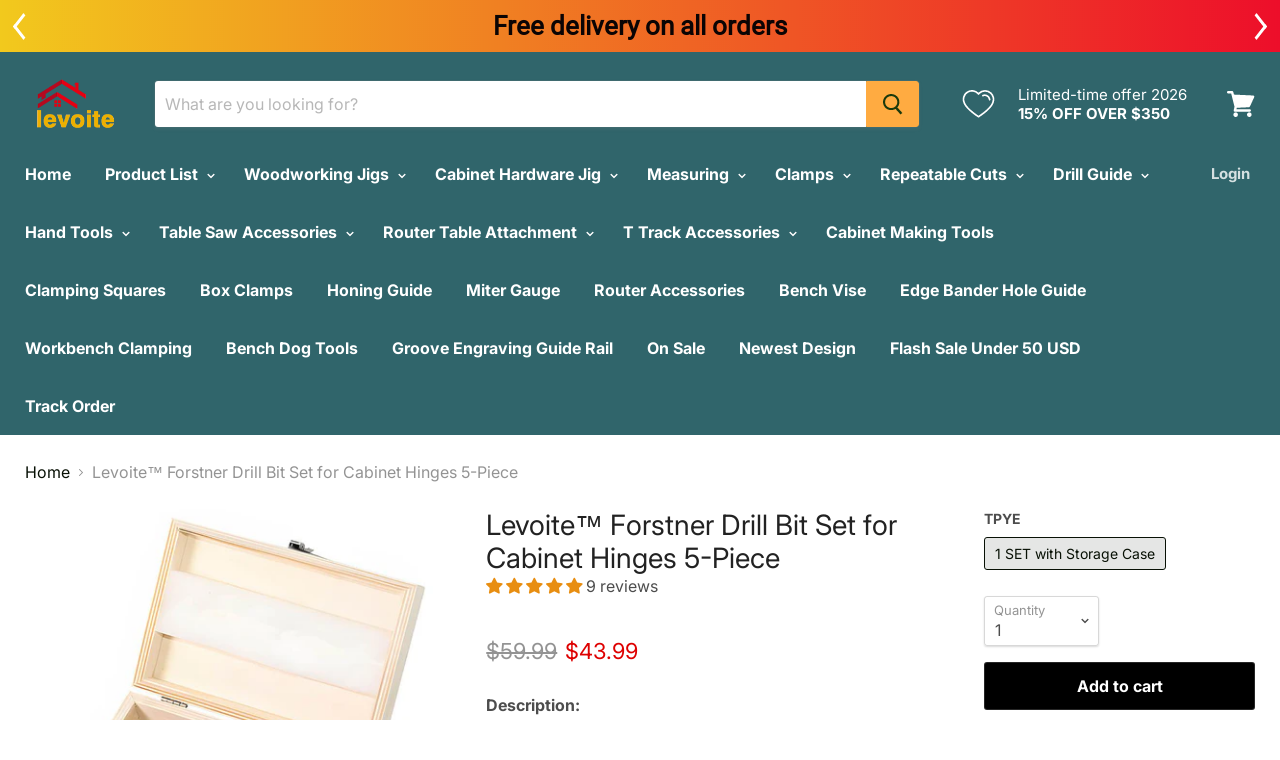

--- FILE ---
content_type: text/html; charset=utf-8
request_url: https://levoite.com/products/levoite%E2%84%A2-forstner-drill-bit-set?view=_recently-viewed
body_size: 9689
content:


<div class='product-recently-viewed-card' data-recently-viewed-card>
  



























<article
  class="productgrid--item  imagestyle--natural    productitem--sale  productitem--emphasis"
  data-product-item
  tabindex="1">
  <div class="productitem" data-product-item-content>
    <div class="product-recently-viewed-card-time" data-product-handle="levoite™-forstner-drill-bit-set">
      <div
        class="product-recently-viewed-card-remove"
        data-remove-recently-viewed
      >
        <svg
  aria-hidden="true"
  focusable="false"
  role="presentation"
  width="10"
  height="10"
  viewBox="0 0 10 10"
  xmlns="http://www.w3.org/2000/svg"
>
  <path d="M6.08785659,5 L9.77469752,1.31315906 L8.68684094,0.225302476 L5,3.91214341 L1.31315906,0.225302476 L0.225302476,1.31315906 L3.91214341,5 L0.225302476,8.68684094 L1.31315906,9.77469752 L5,6.08785659 L8.68684094,9.77469752 L9.77469752,8.68684094 L6.08785659,5 Z"></path>
</svg>
      </div>
    </div>
    <a class="productitem--image-link" href="/products/levoite%E2%84%A2-forstner-drill-bit-set">
      <figure class="productitem--image" data-product-item-image>
        
          
          

  
    <noscript data-rimg-noscript>
      <img
        src="//levoite.com/cdn/shop/files/01_upscayl_6x_realesrgan-x4plus_f39552a8-e7ba-4d78-8a62-c835bc16f474_512x512.jpg?v=1744310260"
        alt="Levoite™ Forstner Drill Bit Set for Cabinet Hinges"
        data-rimg="noscript"
        srcset="//levoite.com/cdn/shop/files/01_upscayl_6x_realesrgan-x4plus_f39552a8-e7ba-4d78-8a62-c835bc16f474_512x512.jpg?v=1744310260 1x, //levoite.com/cdn/shop/files/01_upscayl_6x_realesrgan-x4plus_f39552a8-e7ba-4d78-8a62-c835bc16f474_799x799.jpg?v=1744310260 1.56x"
        
        
        
      >
    </noscript>
  

  <img
    src="//levoite.com/cdn/shop/files/01_upscayl_6x_realesrgan-x4plus_f39552a8-e7ba-4d78-8a62-c835bc16f474_512x512.jpg?v=1744310260"
    alt="Levoite™ Forstner Drill Bit Set for Cabinet Hinges"

    
      data-rimg="lazy"
      data-rimg-scale="1"
      data-rimg-template="//levoite.com/cdn/shop/files/01_upscayl_6x_realesrgan-x4plus_f39552a8-e7ba-4d78-8a62-c835bc16f474_{size}.jpg?v=1744310260"
      data-rimg-max="800x800"
      data-rimg-crop=""
      
      srcset="data:image/svg+xml;utf8,<svg%20xmlns='http://www.w3.org/2000/svg'%20width='512'%20height='512'></svg>"
    

    
    
    
  >



  <div data-rimg-canvas></div>


        

        

      </figure>
    </a><div class="productitem--info">
      
        
<div class="productitem--price ">
  <div
    class="price--compare-at visible"
    data-price-compare-at
  >
      <span class="money">
        $59.99
      </span>
    
  </div>

  <div class="price--main" data-price>
      <span class="money">
        $43.99
      </span>
    
  </div>
</div>

      

      <h2 class="productitem--title">
        <a href="/products/levoite%E2%84%A2-forstner-drill-bit-set" tabindex="1">
          Levoite™ Forstner Drill Bit Set for Cabinet Hinges 5-Piece
        </a>
      </h2>

      

      

  















<div style='' class='jdgm-widget jdgm-preview-badge' data-id='7663976349938'
data-template='product._recently-viewed'
data-auto-install='false'>
  <div style='display:none' class='jdgm-prev-badge' data-average-rating='5.00' data-number-of-reviews='9' data-number-of-questions='0'> <span class='jdgm-prev-badge__stars' data-score='5.00' tabindex='0' aria-label='5.00 stars' role='button'> <span class='jdgm-star jdgm--on'></span><span class='jdgm-star jdgm--on'></span><span class='jdgm-star jdgm--on'></span><span class='jdgm-star jdgm--on'></span><span class='jdgm-star jdgm--on'></span> </span> <span class='jdgm-prev-badge__text'> 9 reviews </span> </div>
</div>








      
        <div class="productitem--ratings">
          <span class="shopify-product-reviews-badge" data-id="7663976349938">
            <span class="spr-badge">
              <span class="spr-starrating spr-badge-starrating">
                <i class="spr-icon spr-icon-star-empty"></i>
                <i class="spr-icon spr-icon-star-empty"></i>
                <i class="spr-icon spr-icon-star-empty"></i>
                <i class="spr-icon spr-icon-star-empty"></i>
                <i class="spr-icon spr-icon-star-empty"></i>
              </span>
            </span>
          </span>
        </div>
      

      
        <div class="productitem--description">
          <p>Description:Levoite™ Forstner Drill Bit Set for Cabinet Hinges, diameter 15,20,25,30,35mm adjustable carbide drill bits hinge hole opener boring bi...</p>

          
            <a
              href="/products/levoite%E2%84%A2-forstner-drill-bit-set"
              class="productitem--link"
            >
              View full details
            </a>
          
        </div>
      
    </div>

    
      
      
      

      
      

      

      

      <div class="productitem--actions" data-product-actions>
        

        
          <div class="productitem--action">
            <button
              class="productitem--action-trigger button-secondary"
              data-quickshop-full
              type="button"
              tabindex="1"
            >
              Quick shop
            </button>
          </div>
        

        
          <div class="productitem--action">
            <button
              class="productitem--action-trigger productitem--action-atc button-primary"
              tabindex="1"
              type="button"
              aria-label="Choose options"
              
                data-quickshop-slim
              
              data-variant-id="43127722901746"
              
            >
              <span class="atc-button--text">
                Choose options
              </span>
              <span class="atc-button--icon"><svg
  aria-hidden="true"
  focusable="false"
  role="presentation"
  width="26"
  height="26"
  viewBox="0 0 26 26"
  xmlns="http://www.w3.org/2000/svg"
>
  <g fill-rule="nonzero" fill="currentColor">
    <path d="M13 26C5.82 26 0 20.18 0 13S5.82 0 13 0s13 5.82 13 13-5.82 13-13 13zm0-3.852a9.148 9.148 0 1 0 0-18.296 9.148 9.148 0 0 0 0 18.296z" opacity=".29"/><path d="M13 26c7.18 0 13-5.82 13-13a1.926 1.926 0 0 0-3.852 0A9.148 9.148 0 0 1 13 22.148 1.926 1.926 0 0 0 13 26z"/>
  </g>
</svg></span>
            </button>
          </div>
        

      </div>
    
  </div>

  
<div class="productitem-quickshop" data-product-quickshop="7663976349938">
      <script
        type="application/json"
        data-product-quickshop-data
      >
        {
          "settings": {
            "money_format": "${{amount}}",
            "enable_image_zoom": false,
            "image_zoom_level": "min"
          },
          "context": {
            "product_available": "Add to cart",
            "product_unavailable": "Sold out"
          },
          "product": {"id":7663976349938,"title":"Levoite™ Forstner Drill Bit Set for Cabinet Hinges 5-Piece","handle":"levoite™-forstner-drill-bit-set","description":"\u003cp\u003e\u003cstrong\u003eDescription:\u003c\/strong\u003e\u003cbr\u003eLevoite™ Forstner Drill Bit Set for Cabinet Hinges, diameter 15,20,25,30,35mm adjustable carbide drill bits hinge hole opener boring bit tipped drilling tool woodworking cutter.\u003c\/p\u003e\n\u003cp\u003e\u003cstrong\u003eFeatures:\u003c\/strong\u003e\u003cbr\u003e\u003cspan\u003e1. Blade is made of exceeding quality alloy, perfect sintering technology, sharp and long life expectancy.\u003c\/span\u003e\u003cbr\u003e2.Low-friction and less heat for longer life\u003cbr\u003e\u003cspan\u003e2. The positioning is made of powder alloy die-casting, make use of curve design, good for chip removal and drill Special removeable strongback design makes drill easier.\u003c\/span\u003e\u003cbr\u003e\u003cspan\u003e3. Could be used for most handheld drill\/wireless drill\/table drill for wood products hole drilling with smooth hole.\u003c\/span\u003e\u003c\/p\u003e\n\u003cp\u003e\u003cspan\u003e\u003cstrong\u003eSpecification:\u003c\/strong\u003e\u003cbr\u003eMaterial: Forstner Drill Bit\u003cbr\u003eDiameter: 15mm\/20mm\/25mm\/30mm\/35m\u003c\/span\u003e\u003c\/p\u003e\n\u003cdiv style=\"text-align: left;\"\u003e\n\u003cimg style=\"margin-bottom: 1px; float: none;\" src=\"https:\/\/cdn.shopify.com\/s\/files\/1\/0440\/4294\/4673\/files\/02_upscayl_6x_realesrgan-x4plus_98096b30-f337-4e75-8f56-fc129c150d3d_600x600.jpg?v=1739469757\" alt=\"Levoite™ Forstner Drill Bit Set for Cabinet Hinges\"\u003e\u003cimg style=\"margin-bottom: 1px; float: none;\" src=\"https:\/\/cdn.shopify.com\/s\/files\/1\/0440\/4294\/4673\/files\/04_upscayl_6x_realesrgan-x4plus_4aca6b00-cb01-4c79-929f-ea2a9b2d89d0_600x600.jpg?v=1739469757\" alt=\"Levoite™ Forstner Drill Bit Set for Cabinet Hinges\"\u003e\u003cimg style=\"margin-bottom: 1px; float: none;\" src=\"https:\/\/cdn.shopify.com\/s\/files\/1\/0440\/4294\/4673\/files\/03_upscayl_6x_realesrgan-x4plus_230e31aa-137c-4c75-a5ea-9e831d5c3338_600x600.jpg?v=1739469757\" alt=\"Levoite™ Forstner Drill Bit Set for Cabinet Hinges\"\u003e\u003cimg style=\"margin-bottom: 1px; float: none;\" src=\"https:\/\/cdn.shopify.com\/s\/files\/1\/0440\/4294\/4673\/files\/H215322d4c49343269acde340ea32484aq_8e10eb55-ad75-457e-a14b-6652bd24681a_600x600.jpg?v=1739470440\" alt=\"Levoite™ Forstner Drill Bit Set for Cabinet Hinges\"\u003e\u003cimg style=\"margin-bottom: 1px; float: none;\" src=\"https:\/\/cdn.shopify.com\/s\/files\/1\/0440\/4294\/4673\/files\/Hb865499f1b614fdb8c1b70756824726cG_600x600.jpg?v=1739469757\" alt=\"Levoite™ Forstner Drill Bit Set for Cabinet Hinges\"\u003e\u003cimg style=\"margin-bottom: 1px; float: none;\" src=\"https:\/\/cdn.shopify.com\/s\/files\/1\/0440\/4294\/4673\/files\/H9774ef3d2f154305b32f70b477c49ceaA_600x600.jpg?v=1739469757\" alt=\"Levoite™ Forstner Drill Bit Set for Cabinet Hinges\"\u003e\u003cimg style=\"margin-bottom: 1px; float: none;\" src=\"https:\/\/cdn.shopify.com\/s\/files\/1\/0440\/4294\/4673\/files\/Ha1641217de5f4272a62a03453b1fe9e9y_600x600.jpg?v=1739469757\" alt=\"Levoite™ Forstner Drill Bit Set for Cabinet Hinges\"\u003e\u003cimg style=\"margin-bottom: 1px; float: none;\" src=\"https:\/\/cdn.shopify.com\/s\/files\/1\/0440\/4294\/4673\/files\/H6e356a618f674705a0c7c00832b2acddk_600x600.jpg?v=1739469757\" alt=\"Levoite™ Forstner Drill Bit Set for Cabinet Hinges\"\u003e\u003cimg alt=\"Levoite™ Forstner Drill Bit Set for Cabinet Hinges\" src=\"https:\/\/cdn.shopify.com\/s\/files\/1\/0440\/4294\/4673\/files\/20250214012538_upscayl_6x_realesrgan-x4plus_600x600.jpg?v=1739469708\" style=\"margin-bottom: 1px; float: none;\"\u003e\u003cimg alt=\"Levoite™ Forstner Drill Bit Set for Cabinet Hinges\" src=\"https:\/\/cdn.shopify.com\/s\/files\/1\/0440\/4294\/4673\/files\/20250214012543_upscayl_6x_realesrgan-x4plus_600x600.jpg?v=1739469708\" style=\"margin-bottom: 1px; float: none;\"\u003e\n\u003c\/div\u003e","published_at":"2022-05-23T18:48:29+08:00","created_at":"2022-05-23T18:01:47+08:00","vendor":"levoite","type":"Concealed Hinge Jig","tags":["Forstner Drill Bit"],"price":4399,"price_min":4399,"price_max":4399,"available":true,"price_varies":false,"compare_at_price":5999,"compare_at_price_min":5999,"compare_at_price_max":5999,"compare_at_price_varies":false,"variants":[{"id":43127722901746,"title":"1 SET with Storage Case","option1":"1 SET with Storage Case","option2":null,"option3":null,"sku":"LEVFFDB875","requires_shipping":true,"taxable":true,"featured_image":null,"available":true,"name":"Levoite™ Forstner Drill Bit Set for Cabinet Hinges 5-Piece - 1 SET with Storage Case","public_title":"1 SET with Storage Case","options":["1 SET with Storage Case"],"price":4399,"weight":520,"compare_at_price":5999,"inventory_management":"shopify","barcode":"","requires_selling_plan":false,"selling_plan_allocations":[]}],"images":["\/\/levoite.com\/cdn\/shop\/files\/01_upscayl_6x_realesrgan-x4plus_f39552a8-e7ba-4d78-8a62-c835bc16f474.jpg?v=1744310260","\/\/levoite.com\/cdn\/shop\/files\/20250214012554_upscayl_6x_realesrgan-x4plus.jpg?v=1744310261","\/\/levoite.com\/cdn\/shop\/files\/Hde65d82aca18490c88315e062f0fc818y.jpg?v=1744310262","\/\/levoite.com\/cdn\/shop\/files\/Hece9123a71ee4c5084515feb7000ad594.jpg?v=1744310263","\/\/levoite.com\/cdn\/shop\/files\/He3836aa4b179446d81193ce80e993043k.jpg?v=1744310264","\/\/levoite.com\/cdn\/shop\/files\/05_upscayl_6x_realesrgan-x4plus_e7417cd8-7a74-44c0-8ce5-a8998eb110e3.jpg?v=1744310265","\/\/levoite.com\/cdn\/shop\/files\/02_upscayl_6x_realesrgan-x4plus_98096b30-f337-4e75-8f56-fc129c150d3d.jpg?v=1744310266","\/\/levoite.com\/cdn\/shop\/files\/03_upscayl_6x_realesrgan-x4plus_230e31aa-137c-4c75-a5ea-9e831d5c3338.jpg?v=1744310267","\/\/levoite.com\/cdn\/shop\/files\/04_upscayl_6x_realesrgan-x4plus_4aca6b00-cb01-4c79-929f-ea2a9b2d89d0.jpg?v=1744310268","\/\/levoite.com\/cdn\/shop\/files\/H215322d4c49343269acde340ea32484aq.jpg?v=1744310269","\/\/levoite.com\/cdn\/shop\/files\/Hb865499f1b614fdb8c1b70756824726cG.jpg?v=1744310270","\/\/levoite.com\/cdn\/shop\/files\/H9774ef3d2f154305b32f70b477c49ceaA.jpg?v=1744310271","\/\/levoite.com\/cdn\/shop\/files\/Ha1641217de5f4272a62a03453b1fe9e9y.jpg?v=1744310273","\/\/levoite.com\/cdn\/shop\/files\/H6e356a618f674705a0c7c00832b2acddk.jpg?v=1744310274","\/\/levoite.com\/cdn\/shop\/files\/20250214012532_upscayl_6x_realesrgan-x4plus.jpg?v=1744310275","\/\/levoite.com\/cdn\/shop\/files\/20250214012538_upscayl_6x_realesrgan-x4plus.jpg?v=1744310276","\/\/levoite.com\/cdn\/shop\/files\/20250214012543_upscayl_6x_realesrgan-x4plus.jpg?v=1744310277"],"featured_image":"\/\/levoite.com\/cdn\/shop\/files\/01_upscayl_6x_realesrgan-x4plus_f39552a8-e7ba-4d78-8a62-c835bc16f474.jpg?v=1744310260","options":["TPYE"],"media":[{"alt":"Levoite™ Forstner Drill Bit Set for Cabinet Hinges","id":37128496021746,"position":1,"preview_image":{"aspect_ratio":1.0,"height":800,"width":800,"src":"\/\/levoite.com\/cdn\/shop\/files\/01_upscayl_6x_realesrgan-x4plus_f39552a8-e7ba-4d78-8a62-c835bc16f474.jpg?v=1744310260"},"aspect_ratio":1.0,"height":800,"media_type":"image","src":"\/\/levoite.com\/cdn\/shop\/files\/01_upscayl_6x_realesrgan-x4plus_f39552a8-e7ba-4d78-8a62-c835bc16f474.jpg?v=1744310260","width":800},{"alt":"Levoite™ Forstner Drill Bit Set for Cabinet Hinges","id":37128496709874,"position":2,"preview_image":{"aspect_ratio":1.0,"height":800,"width":800,"src":"\/\/levoite.com\/cdn\/shop\/files\/20250214012554_upscayl_6x_realesrgan-x4plus.jpg?v=1744310261"},"aspect_ratio":1.0,"height":800,"media_type":"image","src":"\/\/levoite.com\/cdn\/shop\/files\/20250214012554_upscayl_6x_realesrgan-x4plus.jpg?v=1744310261","width":800},{"alt":"Levoite™ Forstner Drill Bit Set for Cabinet Hinges","id":37128496513266,"position":3,"preview_image":{"aspect_ratio":1.0,"height":800,"width":800,"src":"\/\/levoite.com\/cdn\/shop\/files\/Hde65d82aca18490c88315e062f0fc818y.jpg?v=1744310262"},"aspect_ratio":1.0,"height":800,"media_type":"image","src":"\/\/levoite.com\/cdn\/shop\/files\/Hde65d82aca18490c88315e062f0fc818y.jpg?v=1744310262","width":800},{"alt":"Levoite™ Forstner Drill Bit Set for Cabinet Hinges","id":37128496578802,"position":4,"preview_image":{"aspect_ratio":1.0,"height":800,"width":800,"src":"\/\/levoite.com\/cdn\/shop\/files\/Hece9123a71ee4c5084515feb7000ad594.jpg?v=1744310263"},"aspect_ratio":1.0,"height":800,"media_type":"image","src":"\/\/levoite.com\/cdn\/shop\/files\/Hece9123a71ee4c5084515feb7000ad594.jpg?v=1744310263","width":800},{"alt":"Levoite™ Forstner Drill Bit Set for Cabinet Hinges","id":37128496546034,"position":5,"preview_image":{"aspect_ratio":1.0,"height":800,"width":800,"src":"\/\/levoite.com\/cdn\/shop\/files\/He3836aa4b179446d81193ce80e993043k.jpg?v=1744310264"},"aspect_ratio":1.0,"height":800,"media_type":"image","src":"\/\/levoite.com\/cdn\/shop\/files\/He3836aa4b179446d81193ce80e993043k.jpg?v=1744310264","width":800},{"alt":"Levoite™ Forstner Drill Bit Set for Cabinet Hinges","id":37128496218354,"position":6,"preview_image":{"aspect_ratio":1.0,"height":800,"width":800,"src":"\/\/levoite.com\/cdn\/shop\/files\/05_upscayl_6x_realesrgan-x4plus_e7417cd8-7a74-44c0-8ce5-a8998eb110e3.jpg?v=1744310265"},"aspect_ratio":1.0,"height":800,"media_type":"image","src":"\/\/levoite.com\/cdn\/shop\/files\/05_upscayl_6x_realesrgan-x4plus_e7417cd8-7a74-44c0-8ce5-a8998eb110e3.jpg?v=1744310265","width":800},{"alt":"Levoite™ Forstner Drill Bit Set for Cabinet Hinges","id":37128496054514,"position":7,"preview_image":{"aspect_ratio":1.0,"height":800,"width":800,"src":"\/\/levoite.com\/cdn\/shop\/files\/02_upscayl_6x_realesrgan-x4plus_98096b30-f337-4e75-8f56-fc129c150d3d.jpg?v=1744310266"},"aspect_ratio":1.0,"height":800,"media_type":"image","src":"\/\/levoite.com\/cdn\/shop\/files\/02_upscayl_6x_realesrgan-x4plus_98096b30-f337-4e75-8f56-fc129c150d3d.jpg?v=1744310266","width":800},{"alt":"Levoite™ Forstner Drill Bit Set for Cabinet Hinges","id":37128496087282,"position":8,"preview_image":{"aspect_ratio":1.0,"height":800,"width":800,"src":"\/\/levoite.com\/cdn\/shop\/files\/03_upscayl_6x_realesrgan-x4plus_230e31aa-137c-4c75-a5ea-9e831d5c3338.jpg?v=1744310267"},"aspect_ratio":1.0,"height":800,"media_type":"image","src":"\/\/levoite.com\/cdn\/shop\/files\/03_upscayl_6x_realesrgan-x4plus_230e31aa-137c-4c75-a5ea-9e831d5c3338.jpg?v=1744310267","width":800},{"alt":"Levoite™ Forstner Drill Bit Set for Cabinet Hinges","id":37128496152818,"position":9,"preview_image":{"aspect_ratio":1.0,"height":800,"width":800,"src":"\/\/levoite.com\/cdn\/shop\/files\/04_upscayl_6x_realesrgan-x4plus_4aca6b00-cb01-4c79-929f-ea2a9b2d89d0.jpg?v=1744310268"},"aspect_ratio":1.0,"height":800,"media_type":"image","src":"\/\/levoite.com\/cdn\/shop\/files\/04_upscayl_6x_realesrgan-x4plus_4aca6b00-cb01-4c79-929f-ea2a9b2d89d0.jpg?v=1744310268","width":800},{"alt":"Levoite™ Forstner Drill Bit Set for Cabinet Hinges","id":37128496414962,"position":10,"preview_image":{"aspect_ratio":1.0,"height":800,"width":800,"src":"\/\/levoite.com\/cdn\/shop\/files\/H215322d4c49343269acde340ea32484aq.jpg?v=1744310269"},"aspect_ratio":1.0,"height":800,"media_type":"image","src":"\/\/levoite.com\/cdn\/shop\/files\/H215322d4c49343269acde340ea32484aq.jpg?v=1744310269","width":800},{"alt":"Levoite™ Forstner Drill Bit Set for Cabinet Hinges","id":37128496480498,"position":11,"preview_image":{"aspect_ratio":1.0,"height":800,"width":800,"src":"\/\/levoite.com\/cdn\/shop\/files\/Hb865499f1b614fdb8c1b70756824726cG.jpg?v=1744310270"},"aspect_ratio":1.0,"height":800,"media_type":"image","src":"\/\/levoite.com\/cdn\/shop\/files\/Hb865499f1b614fdb8c1b70756824726cG.jpg?v=1744310270","width":800},{"alt":"Levoite™ Forstner Drill Bit Set for Cabinet Hinges","id":37128496316658,"position":12,"preview_image":{"aspect_ratio":1.0,"height":800,"width":800,"src":"\/\/levoite.com\/cdn\/shop\/files\/H9774ef3d2f154305b32f70b477c49ceaA.jpg?v=1744310271"},"aspect_ratio":1.0,"height":800,"media_type":"image","src":"\/\/levoite.com\/cdn\/shop\/files\/H9774ef3d2f154305b32f70b477c49ceaA.jpg?v=1744310271","width":800},{"alt":"Levoite™ Forstner Drill Bit Set for Cabinet Hinges","id":37128496447730,"position":13,"preview_image":{"aspect_ratio":1.0,"height":800,"width":800,"src":"\/\/levoite.com\/cdn\/shop\/files\/Ha1641217de5f4272a62a03453b1fe9e9y.jpg?v=1744310273"},"aspect_ratio":1.0,"height":800,"media_type":"image","src":"\/\/levoite.com\/cdn\/shop\/files\/Ha1641217de5f4272a62a03453b1fe9e9y.jpg?v=1744310273","width":800},{"alt":"Levoite™ Forstner Drill Bit Set for Cabinet Hinges","id":37128496283890,"position":14,"preview_image":{"aspect_ratio":1.0,"height":800,"width":800,"src":"\/\/levoite.com\/cdn\/shop\/files\/H6e356a618f674705a0c7c00832b2acddk.jpg?v=1744310274"},"aspect_ratio":1.0,"height":800,"media_type":"image","src":"\/\/levoite.com\/cdn\/shop\/files\/H6e356a618f674705a0c7c00832b2acddk.jpg?v=1744310274","width":800},{"alt":"Levoite™ Forstner Drill Bit Set for Cabinet Hinges","id":37128496611570,"position":15,"preview_image":{"aspect_ratio":1.0,"height":800,"width":800,"src":"\/\/levoite.com\/cdn\/shop\/files\/20250214012532_upscayl_6x_realesrgan-x4plus.jpg?v=1744310275"},"aspect_ratio":1.0,"height":800,"media_type":"image","src":"\/\/levoite.com\/cdn\/shop\/files\/20250214012532_upscayl_6x_realesrgan-x4plus.jpg?v=1744310275","width":800},{"alt":"Levoite™ Forstner Drill Bit Set for Cabinet Hinges","id":37128496644338,"position":16,"preview_image":{"aspect_ratio":1.0,"height":800,"width":800,"src":"\/\/levoite.com\/cdn\/shop\/files\/20250214012538_upscayl_6x_realesrgan-x4plus.jpg?v=1744310276"},"aspect_ratio":1.0,"height":800,"media_type":"image","src":"\/\/levoite.com\/cdn\/shop\/files\/20250214012538_upscayl_6x_realesrgan-x4plus.jpg?v=1744310276","width":800},{"alt":"Levoite™ Forstner Drill Bit Set for Cabinet Hinges","id":37128496677106,"position":17,"preview_image":{"aspect_ratio":1.0,"height":800,"width":800,"src":"\/\/levoite.com\/cdn\/shop\/files\/20250214012543_upscayl_6x_realesrgan-x4plus.jpg?v=1744310277"},"aspect_ratio":1.0,"height":800,"media_type":"image","src":"\/\/levoite.com\/cdn\/shop\/files\/20250214012543_upscayl_6x_realesrgan-x4plus.jpg?v=1744310277","width":800}],"requires_selling_plan":false,"selling_plan_groups":[],"content":"\u003cp\u003e\u003cstrong\u003eDescription:\u003c\/strong\u003e\u003cbr\u003eLevoite™ Forstner Drill Bit Set for Cabinet Hinges, diameter 15,20,25,30,35mm adjustable carbide drill bits hinge hole opener boring bit tipped drilling tool woodworking cutter.\u003c\/p\u003e\n\u003cp\u003e\u003cstrong\u003eFeatures:\u003c\/strong\u003e\u003cbr\u003e\u003cspan\u003e1. Blade is made of exceeding quality alloy, perfect sintering technology, sharp and long life expectancy.\u003c\/span\u003e\u003cbr\u003e2.Low-friction and less heat for longer life\u003cbr\u003e\u003cspan\u003e2. The positioning is made of powder alloy die-casting, make use of curve design, good for chip removal and drill Special removeable strongback design makes drill easier.\u003c\/span\u003e\u003cbr\u003e\u003cspan\u003e3. Could be used for most handheld drill\/wireless drill\/table drill for wood products hole drilling with smooth hole.\u003c\/span\u003e\u003c\/p\u003e\n\u003cp\u003e\u003cspan\u003e\u003cstrong\u003eSpecification:\u003c\/strong\u003e\u003cbr\u003eMaterial: Forstner Drill Bit\u003cbr\u003eDiameter: 15mm\/20mm\/25mm\/30mm\/35m\u003c\/span\u003e\u003c\/p\u003e\n\u003cdiv style=\"text-align: left;\"\u003e\n\u003cimg style=\"margin-bottom: 1px; float: none;\" src=\"https:\/\/cdn.shopify.com\/s\/files\/1\/0440\/4294\/4673\/files\/02_upscayl_6x_realesrgan-x4plus_98096b30-f337-4e75-8f56-fc129c150d3d_600x600.jpg?v=1739469757\" alt=\"Levoite™ Forstner Drill Bit Set for Cabinet Hinges\"\u003e\u003cimg style=\"margin-bottom: 1px; float: none;\" src=\"https:\/\/cdn.shopify.com\/s\/files\/1\/0440\/4294\/4673\/files\/04_upscayl_6x_realesrgan-x4plus_4aca6b00-cb01-4c79-929f-ea2a9b2d89d0_600x600.jpg?v=1739469757\" alt=\"Levoite™ Forstner Drill Bit Set for Cabinet Hinges\"\u003e\u003cimg style=\"margin-bottom: 1px; float: none;\" src=\"https:\/\/cdn.shopify.com\/s\/files\/1\/0440\/4294\/4673\/files\/03_upscayl_6x_realesrgan-x4plus_230e31aa-137c-4c75-a5ea-9e831d5c3338_600x600.jpg?v=1739469757\" alt=\"Levoite™ Forstner Drill Bit Set for Cabinet Hinges\"\u003e\u003cimg style=\"margin-bottom: 1px; float: none;\" src=\"https:\/\/cdn.shopify.com\/s\/files\/1\/0440\/4294\/4673\/files\/H215322d4c49343269acde340ea32484aq_8e10eb55-ad75-457e-a14b-6652bd24681a_600x600.jpg?v=1739470440\" alt=\"Levoite™ Forstner Drill Bit Set for Cabinet Hinges\"\u003e\u003cimg style=\"margin-bottom: 1px; float: none;\" src=\"https:\/\/cdn.shopify.com\/s\/files\/1\/0440\/4294\/4673\/files\/Hb865499f1b614fdb8c1b70756824726cG_600x600.jpg?v=1739469757\" alt=\"Levoite™ Forstner Drill Bit Set for Cabinet Hinges\"\u003e\u003cimg style=\"margin-bottom: 1px; float: none;\" src=\"https:\/\/cdn.shopify.com\/s\/files\/1\/0440\/4294\/4673\/files\/H9774ef3d2f154305b32f70b477c49ceaA_600x600.jpg?v=1739469757\" alt=\"Levoite™ Forstner Drill Bit Set for Cabinet Hinges\"\u003e\u003cimg style=\"margin-bottom: 1px; float: none;\" src=\"https:\/\/cdn.shopify.com\/s\/files\/1\/0440\/4294\/4673\/files\/Ha1641217de5f4272a62a03453b1fe9e9y_600x600.jpg?v=1739469757\" alt=\"Levoite™ Forstner Drill Bit Set for Cabinet Hinges\"\u003e\u003cimg style=\"margin-bottom: 1px; float: none;\" src=\"https:\/\/cdn.shopify.com\/s\/files\/1\/0440\/4294\/4673\/files\/H6e356a618f674705a0c7c00832b2acddk_600x600.jpg?v=1739469757\" alt=\"Levoite™ Forstner Drill Bit Set for Cabinet Hinges\"\u003e\u003cimg alt=\"Levoite™ Forstner Drill Bit Set for Cabinet Hinges\" src=\"https:\/\/cdn.shopify.com\/s\/files\/1\/0440\/4294\/4673\/files\/20250214012538_upscayl_6x_realesrgan-x4plus_600x600.jpg?v=1739469708\" style=\"margin-bottom: 1px; float: none;\"\u003e\u003cimg alt=\"Levoite™ Forstner Drill Bit Set for Cabinet Hinges\" src=\"https:\/\/cdn.shopify.com\/s\/files\/1\/0440\/4294\/4673\/files\/20250214012543_upscayl_6x_realesrgan-x4plus_600x600.jpg?v=1739469708\" style=\"margin-bottom: 1px; float: none;\"\u003e\n\u003c\/div\u003e"}
        }
      </script>

      <script
        type="application/json"
        data-product-quickshop-html
      >
        "\n\n\n\n\n\n\n\n\n\n\n\n\n\n\n\n\n\n\n\n\n\n\n\n\n\n\u003carticle class=\"product--outer\"\u003e\n  \n  \u003cdiv class=\"product-gallery\" data-product-gallery\u003e\n    \u003cdiv\n  class=\"product-gallery--slider      product-gallery--has-images    product-gallery--style-natural  \"\n  data-product-slider\n\u003e\n  \n    \n      \n\n      \n\n      \u003cfigure\n        class=\"\n          product-gallery--image\n          \n          image--selected\n          \n        \"\n        data-product-image=\"45013208400114\"\n        data-product-image-index=\"0\"\n        \n          data-product-image-zoom\n        \n      \u003e\n        \u003cdiv\n          class=\"product-galley--image-background\"\n          \n          data-image=\"\/\/levoite.com\/cdn\/shop\/files\/01_upscayl_6x_realesrgan-x4plus_f39552a8-e7ba-4d78-8a62-c835bc16f474_1800x1800.jpg?v=1744310260\"\n        \u003e\n          \n            \n\n            \n\n  \n    \u003cnoscript data-rimg-noscript\u003e\n      \u003cimg\n        src=\"\/\/levoite.com\/cdn\/shop\/files\/01_upscayl_6x_realesrgan-x4plus_f39552a8-e7ba-4d78-8a62-c835bc16f474_700x700.jpg?v=1744310260\"\n        alt=\"Levoite™ Forstner Drill Bit Set for Cabinet Hinges\"\n        data-rimg=\"noscript\"\n        srcset=\"\/\/levoite.com\/cdn\/shop\/files\/01_upscayl_6x_realesrgan-x4plus_f39552a8-e7ba-4d78-8a62-c835bc16f474_700x700.jpg?v=1744310260 1x, \/\/levoite.com\/cdn\/shop\/files\/01_upscayl_6x_realesrgan-x4plus_f39552a8-e7ba-4d78-8a62-c835bc16f474_798x798.jpg?v=1744310260 1.14x\"\n        \n        \n        \n      \u003e\n    \u003c\/noscript\u003e\n  \n\n  \u003cimg\n    src=\"\/\/levoite.com\/cdn\/shop\/files\/01_upscayl_6x_realesrgan-x4plus_f39552a8-e7ba-4d78-8a62-c835bc16f474_700x700.jpg?v=1744310260\"\n    alt=\"Levoite™ Forstner Drill Bit Set for Cabinet Hinges\"\n\n    \n      data-rimg=\"lazy\"\n      data-rimg-scale=\"1\"\n      data-rimg-template=\"\/\/levoite.com\/cdn\/shop\/files\/01_upscayl_6x_realesrgan-x4plus_f39552a8-e7ba-4d78-8a62-c835bc16f474_{size}.jpg?v=1744310260\"\n      data-rimg-max=\"800x800\"\n      data-rimg-crop=\"\"\n      \n      srcset=\"data:image\/svg+xml;utf8,\u003csvg%20xmlns='http:\/\/www.w3.org\/2000\/svg'%20width='700'%20height='700'\u003e\u003c\/svg\u003e\"\n    \n\n    \n    \n    \n  \u003e\n\n\n\n  \u003cdiv data-rimg-canvas\u003e\u003c\/div\u003e\n\n\n          \n        \u003c\/div\u003e\n      \u003c\/figure\u003e\n    \n      \n\n      \n\n      \u003cfigure\n        class=\"\n          product-gallery--image\n          \n        \"\n        data-product-image=\"45013208924402\"\n        data-product-image-index=\"1\"\n        \n          data-product-image-zoom\n        \n      \u003e\n        \u003cdiv\n          class=\"product-galley--image-background\"\n          \n          data-image=\"\/\/levoite.com\/cdn\/shop\/files\/20250214012554_upscayl_6x_realesrgan-x4plus_1800x1800.jpg?v=1744310261\"\n        \u003e\n          \n            \n\n            \n\n  \n    \u003cnoscript data-rimg-noscript\u003e\n      \u003cimg\n        src=\"\/\/levoite.com\/cdn\/shop\/files\/20250214012554_upscayl_6x_realesrgan-x4plus_700x700.jpg?v=1744310261\"\n        alt=\"Levoite™ Forstner Drill Bit Set for Cabinet Hinges\"\n        data-rimg=\"noscript\"\n        srcset=\"\/\/levoite.com\/cdn\/shop\/files\/20250214012554_upscayl_6x_realesrgan-x4plus_700x700.jpg?v=1744310261 1x, \/\/levoite.com\/cdn\/shop\/files\/20250214012554_upscayl_6x_realesrgan-x4plus_798x798.jpg?v=1744310261 1.14x\"\n        \n        \n        \n      \u003e\n    \u003c\/noscript\u003e\n  \n\n  \u003cimg\n    src=\"\/\/levoite.com\/cdn\/shop\/files\/20250214012554_upscayl_6x_realesrgan-x4plus_700x700.jpg?v=1744310261\"\n    alt=\"Levoite™ Forstner Drill Bit Set for Cabinet Hinges\"\n\n    \n      data-rimg=\"lazy\"\n      data-rimg-scale=\"1\"\n      data-rimg-template=\"\/\/levoite.com\/cdn\/shop\/files\/20250214012554_upscayl_6x_realesrgan-x4plus_{size}.jpg?v=1744310261\"\n      data-rimg-max=\"800x800\"\n      data-rimg-crop=\"\"\n      \n      srcset=\"data:image\/svg+xml;utf8,\u003csvg%20xmlns='http:\/\/www.w3.org\/2000\/svg'%20width='700'%20height='700'\u003e\u003c\/svg\u003e\"\n    \n\n    \n    \n    \n  \u003e\n\n\n\n  \u003cdiv data-rimg-canvas\u003e\u003c\/div\u003e\n\n\n          \n        \u003c\/div\u003e\n      \u003c\/figure\u003e\n    \n      \n\n      \n\n      \u003cfigure\n        class=\"\n          product-gallery--image\n          \n        \"\n        data-product-image=\"45013208695026\"\n        data-product-image-index=\"2\"\n        \n          data-product-image-zoom\n        \n      \u003e\n        \u003cdiv\n          class=\"product-galley--image-background\"\n          \n          data-image=\"\/\/levoite.com\/cdn\/shop\/files\/Hde65d82aca18490c88315e062f0fc818y_1800x1800.jpg?v=1744310262\"\n        \u003e\n          \n            \n\n            \n\n  \n    \u003cnoscript data-rimg-noscript\u003e\n      \u003cimg\n        src=\"\/\/levoite.com\/cdn\/shop\/files\/Hde65d82aca18490c88315e062f0fc818y_700x700.jpg?v=1744310262\"\n        alt=\"Levoite™ Forstner Drill Bit Set for Cabinet Hinges\"\n        data-rimg=\"noscript\"\n        srcset=\"\/\/levoite.com\/cdn\/shop\/files\/Hde65d82aca18490c88315e062f0fc818y_700x700.jpg?v=1744310262 1x, \/\/levoite.com\/cdn\/shop\/files\/Hde65d82aca18490c88315e062f0fc818y_798x798.jpg?v=1744310262 1.14x\"\n        \n        \n        \n      \u003e\n    \u003c\/noscript\u003e\n  \n\n  \u003cimg\n    src=\"\/\/levoite.com\/cdn\/shop\/files\/Hde65d82aca18490c88315e062f0fc818y_700x700.jpg?v=1744310262\"\n    alt=\"Levoite™ Forstner Drill Bit Set for Cabinet Hinges\"\n\n    \n      data-rimg=\"lazy\"\n      data-rimg-scale=\"1\"\n      data-rimg-template=\"\/\/levoite.com\/cdn\/shop\/files\/Hde65d82aca18490c88315e062f0fc818y_{size}.jpg?v=1744310262\"\n      data-rimg-max=\"800x800\"\n      data-rimg-crop=\"\"\n      \n      srcset=\"data:image\/svg+xml;utf8,\u003csvg%20xmlns='http:\/\/www.w3.org\/2000\/svg'%20width='700'%20height='700'\u003e\u003c\/svg\u003e\"\n    \n\n    \n    \n    \n  \u003e\n\n\n\n  \u003cdiv data-rimg-canvas\u003e\u003c\/div\u003e\n\n\n          \n        \u003c\/div\u003e\n      \u003c\/figure\u003e\n    \n      \n\n      \n\n      \u003cfigure\n        class=\"\n          product-gallery--image\n          \n        \"\n        data-product-image=\"45013208432882\"\n        data-product-image-index=\"3\"\n        \n          data-product-image-zoom\n        \n      \u003e\n        \u003cdiv\n          class=\"product-galley--image-background\"\n          \n          data-image=\"\/\/levoite.com\/cdn\/shop\/files\/Hece9123a71ee4c5084515feb7000ad594_1800x1800.jpg?v=1744310263\"\n        \u003e\n          \n            \n\n            \n\n  \n    \u003cnoscript data-rimg-noscript\u003e\n      \u003cimg\n        src=\"\/\/levoite.com\/cdn\/shop\/files\/Hece9123a71ee4c5084515feb7000ad594_700x700.jpg?v=1744310263\"\n        alt=\"Levoite™ Forstner Drill Bit Set for Cabinet Hinges\"\n        data-rimg=\"noscript\"\n        srcset=\"\/\/levoite.com\/cdn\/shop\/files\/Hece9123a71ee4c5084515feb7000ad594_700x700.jpg?v=1744310263 1x, \/\/levoite.com\/cdn\/shop\/files\/Hece9123a71ee4c5084515feb7000ad594_798x798.jpg?v=1744310263 1.14x\"\n        \n        \n        \n      \u003e\n    \u003c\/noscript\u003e\n  \n\n  \u003cimg\n    src=\"\/\/levoite.com\/cdn\/shop\/files\/Hece9123a71ee4c5084515feb7000ad594_700x700.jpg?v=1744310263\"\n    alt=\"Levoite™ Forstner Drill Bit Set for Cabinet Hinges\"\n\n    \n      data-rimg=\"lazy\"\n      data-rimg-scale=\"1\"\n      data-rimg-template=\"\/\/levoite.com\/cdn\/shop\/files\/Hece9123a71ee4c5084515feb7000ad594_{size}.jpg?v=1744310263\"\n      data-rimg-max=\"800x800\"\n      data-rimg-crop=\"\"\n      \n      srcset=\"data:image\/svg+xml;utf8,\u003csvg%20xmlns='http:\/\/www.w3.org\/2000\/svg'%20width='700'%20height='700'\u003e\u003c\/svg\u003e\"\n    \n\n    \n    \n    \n  \u003e\n\n\n\n  \u003cdiv data-rimg-canvas\u003e\u003c\/div\u003e\n\n\n          \n        \u003c\/div\u003e\n      \u003c\/figure\u003e\n    \n      \n\n      \n\n      \u003cfigure\n        class=\"\n          product-gallery--image\n          \n        \"\n        data-product-image=\"45013208662258\"\n        data-product-image-index=\"4\"\n        \n          data-product-image-zoom\n        \n      \u003e\n        \u003cdiv\n          class=\"product-galley--image-background\"\n          \n          data-image=\"\/\/levoite.com\/cdn\/shop\/files\/He3836aa4b179446d81193ce80e993043k_1800x1800.jpg?v=1744310264\"\n        \u003e\n          \n            \n\n            \n\n  \n    \u003cnoscript data-rimg-noscript\u003e\n      \u003cimg\n        src=\"\/\/levoite.com\/cdn\/shop\/files\/He3836aa4b179446d81193ce80e993043k_700x700.jpg?v=1744310264\"\n        alt=\"Levoite™ Forstner Drill Bit Set for Cabinet Hinges\"\n        data-rimg=\"noscript\"\n        srcset=\"\/\/levoite.com\/cdn\/shop\/files\/He3836aa4b179446d81193ce80e993043k_700x700.jpg?v=1744310264 1x, \/\/levoite.com\/cdn\/shop\/files\/He3836aa4b179446d81193ce80e993043k_798x798.jpg?v=1744310264 1.14x\"\n        \n        \n        \n      \u003e\n    \u003c\/noscript\u003e\n  \n\n  \u003cimg\n    src=\"\/\/levoite.com\/cdn\/shop\/files\/He3836aa4b179446d81193ce80e993043k_700x700.jpg?v=1744310264\"\n    alt=\"Levoite™ Forstner Drill Bit Set for Cabinet Hinges\"\n\n    \n      data-rimg=\"lazy\"\n      data-rimg-scale=\"1\"\n      data-rimg-template=\"\/\/levoite.com\/cdn\/shop\/files\/He3836aa4b179446d81193ce80e993043k_{size}.jpg?v=1744310264\"\n      data-rimg-max=\"800x800\"\n      data-rimg-crop=\"\"\n      \n      srcset=\"data:image\/svg+xml;utf8,\u003csvg%20xmlns='http:\/\/www.w3.org\/2000\/svg'%20width='700'%20height='700'\u003e\u003c\/svg\u003e\"\n    \n\n    \n    \n    \n  \u003e\n\n\n\n  \u003cdiv data-rimg-canvas\u003e\u003c\/div\u003e\n\n\n          \n        \u003c\/div\u003e\n      \u003c\/figure\u003e\n    \n      \n\n      \n\n      \u003cfigure\n        class=\"\n          product-gallery--image\n          \n        \"\n        data-product-image=\"45013208367346\"\n        data-product-image-index=\"5\"\n        \n          data-product-image-zoom\n        \n      \u003e\n        \u003cdiv\n          class=\"product-galley--image-background\"\n          \n          data-image=\"\/\/levoite.com\/cdn\/shop\/files\/05_upscayl_6x_realesrgan-x4plus_e7417cd8-7a74-44c0-8ce5-a8998eb110e3_1800x1800.jpg?v=1744310265\"\n        \u003e\n          \n            \n\n            \n\n  \n    \u003cnoscript data-rimg-noscript\u003e\n      \u003cimg\n        src=\"\/\/levoite.com\/cdn\/shop\/files\/05_upscayl_6x_realesrgan-x4plus_e7417cd8-7a74-44c0-8ce5-a8998eb110e3_700x700.jpg?v=1744310265\"\n        alt=\"Levoite™ Forstner Drill Bit Set for Cabinet Hinges\"\n        data-rimg=\"noscript\"\n        srcset=\"\/\/levoite.com\/cdn\/shop\/files\/05_upscayl_6x_realesrgan-x4plus_e7417cd8-7a74-44c0-8ce5-a8998eb110e3_700x700.jpg?v=1744310265 1x, \/\/levoite.com\/cdn\/shop\/files\/05_upscayl_6x_realesrgan-x4plus_e7417cd8-7a74-44c0-8ce5-a8998eb110e3_798x798.jpg?v=1744310265 1.14x\"\n        \n        \n        \n      \u003e\n    \u003c\/noscript\u003e\n  \n\n  \u003cimg\n    src=\"\/\/levoite.com\/cdn\/shop\/files\/05_upscayl_6x_realesrgan-x4plus_e7417cd8-7a74-44c0-8ce5-a8998eb110e3_700x700.jpg?v=1744310265\"\n    alt=\"Levoite™ Forstner Drill Bit Set for Cabinet Hinges\"\n\n    \n      data-rimg=\"lazy\"\n      data-rimg-scale=\"1\"\n      data-rimg-template=\"\/\/levoite.com\/cdn\/shop\/files\/05_upscayl_6x_realesrgan-x4plus_e7417cd8-7a74-44c0-8ce5-a8998eb110e3_{size}.jpg?v=1744310265\"\n      data-rimg-max=\"800x800\"\n      data-rimg-crop=\"\"\n      \n      srcset=\"data:image\/svg+xml;utf8,\u003csvg%20xmlns='http:\/\/www.w3.org\/2000\/svg'%20width='700'%20height='700'\u003e\u003c\/svg\u003e\"\n    \n\n    \n    \n    \n  \u003e\n\n\n\n  \u003cdiv data-rimg-canvas\u003e\u003c\/div\u003e\n\n\n          \n        \u003c\/div\u003e\n      \u003c\/figure\u003e\n    \n      \n\n      \n\n      \u003cfigure\n        class=\"\n          product-gallery--image\n          \n        \"\n        data-product-image=\"45013208858866\"\n        data-product-image-index=\"6\"\n        \n          data-product-image-zoom\n        \n      \u003e\n        \u003cdiv\n          class=\"product-galley--image-background\"\n          \n          data-image=\"\/\/levoite.com\/cdn\/shop\/files\/02_upscayl_6x_realesrgan-x4plus_98096b30-f337-4e75-8f56-fc129c150d3d_1800x1800.jpg?v=1744310266\"\n        \u003e\n          \n            \n\n            \n\n  \n    \u003cnoscript data-rimg-noscript\u003e\n      \u003cimg\n        src=\"\/\/levoite.com\/cdn\/shop\/files\/02_upscayl_6x_realesrgan-x4plus_98096b30-f337-4e75-8f56-fc129c150d3d_700x700.jpg?v=1744310266\"\n        alt=\"Levoite™ Forstner Drill Bit Set for Cabinet Hinges\"\n        data-rimg=\"noscript\"\n        srcset=\"\/\/levoite.com\/cdn\/shop\/files\/02_upscayl_6x_realesrgan-x4plus_98096b30-f337-4e75-8f56-fc129c150d3d_700x700.jpg?v=1744310266 1x, \/\/levoite.com\/cdn\/shop\/files\/02_upscayl_6x_realesrgan-x4plus_98096b30-f337-4e75-8f56-fc129c150d3d_798x798.jpg?v=1744310266 1.14x\"\n        \n        \n        \n      \u003e\n    \u003c\/noscript\u003e\n  \n\n  \u003cimg\n    src=\"\/\/levoite.com\/cdn\/shop\/files\/02_upscayl_6x_realesrgan-x4plus_98096b30-f337-4e75-8f56-fc129c150d3d_700x700.jpg?v=1744310266\"\n    alt=\"Levoite™ Forstner Drill Bit Set for Cabinet Hinges\"\n\n    \n      data-rimg=\"lazy\"\n      data-rimg-scale=\"1\"\n      data-rimg-template=\"\/\/levoite.com\/cdn\/shop\/files\/02_upscayl_6x_realesrgan-x4plus_98096b30-f337-4e75-8f56-fc129c150d3d_{size}.jpg?v=1744310266\"\n      data-rimg-max=\"800x800\"\n      data-rimg-crop=\"\"\n      \n      srcset=\"data:image\/svg+xml;utf8,\u003csvg%20xmlns='http:\/\/www.w3.org\/2000\/svg'%20width='700'%20height='700'\u003e\u003c\/svg\u003e\"\n    \n\n    \n    \n    \n  \u003e\n\n\n\n  \u003cdiv data-rimg-canvas\u003e\u003c\/div\u003e\n\n\n          \n        \u003c\/div\u003e\n      \u003c\/figure\u003e\n    \n      \n\n      \n\n      \u003cfigure\n        class=\"\n          product-gallery--image\n          \n        \"\n        data-product-image=\"45013208629490\"\n        data-product-image-index=\"7\"\n        \n          data-product-image-zoom\n        \n      \u003e\n        \u003cdiv\n          class=\"product-galley--image-background\"\n          \n          data-image=\"\/\/levoite.com\/cdn\/shop\/files\/03_upscayl_6x_realesrgan-x4plus_230e31aa-137c-4c75-a5ea-9e831d5c3338_1800x1800.jpg?v=1744310267\"\n        \u003e\n          \n            \n\n            \n\n  \n    \u003cnoscript data-rimg-noscript\u003e\n      \u003cimg\n        src=\"\/\/levoite.com\/cdn\/shop\/files\/03_upscayl_6x_realesrgan-x4plus_230e31aa-137c-4c75-a5ea-9e831d5c3338_700x700.jpg?v=1744310267\"\n        alt=\"Levoite™ Forstner Drill Bit Set for Cabinet Hinges\"\n        data-rimg=\"noscript\"\n        srcset=\"\/\/levoite.com\/cdn\/shop\/files\/03_upscayl_6x_realesrgan-x4plus_230e31aa-137c-4c75-a5ea-9e831d5c3338_700x700.jpg?v=1744310267 1x, \/\/levoite.com\/cdn\/shop\/files\/03_upscayl_6x_realesrgan-x4plus_230e31aa-137c-4c75-a5ea-9e831d5c3338_798x798.jpg?v=1744310267 1.14x\"\n        \n        \n        \n      \u003e\n    \u003c\/noscript\u003e\n  \n\n  \u003cimg\n    src=\"\/\/levoite.com\/cdn\/shop\/files\/03_upscayl_6x_realesrgan-x4plus_230e31aa-137c-4c75-a5ea-9e831d5c3338_700x700.jpg?v=1744310267\"\n    alt=\"Levoite™ Forstner Drill Bit Set for Cabinet Hinges\"\n\n    \n      data-rimg=\"lazy\"\n      data-rimg-scale=\"1\"\n      data-rimg-template=\"\/\/levoite.com\/cdn\/shop\/files\/03_upscayl_6x_realesrgan-x4plus_230e31aa-137c-4c75-a5ea-9e831d5c3338_{size}.jpg?v=1744310267\"\n      data-rimg-max=\"800x800\"\n      data-rimg-crop=\"\"\n      \n      srcset=\"data:image\/svg+xml;utf8,\u003csvg%20xmlns='http:\/\/www.w3.org\/2000\/svg'%20width='700'%20height='700'\u003e\u003c\/svg\u003e\"\n    \n\n    \n    \n    \n  \u003e\n\n\n\n  \u003cdiv data-rimg-canvas\u003e\u003c\/div\u003e\n\n\n          \n        \u003c\/div\u003e\n      \u003c\/figure\u003e\n    \n      \n\n      \n\n      \u003cfigure\n        class=\"\n          product-gallery--image\n          \n        \"\n        data-product-image=\"45013208891634\"\n        data-product-image-index=\"8\"\n        \n          data-product-image-zoom\n        \n      \u003e\n        \u003cdiv\n          class=\"product-galley--image-background\"\n          \n          data-image=\"\/\/levoite.com\/cdn\/shop\/files\/04_upscayl_6x_realesrgan-x4plus_4aca6b00-cb01-4c79-929f-ea2a9b2d89d0_1800x1800.jpg?v=1744310268\"\n        \u003e\n          \n            \n\n            \n\n  \n    \u003cnoscript data-rimg-noscript\u003e\n      \u003cimg\n        src=\"\/\/levoite.com\/cdn\/shop\/files\/04_upscayl_6x_realesrgan-x4plus_4aca6b00-cb01-4c79-929f-ea2a9b2d89d0_700x700.jpg?v=1744310268\"\n        alt=\"Levoite™ Forstner Drill Bit Set for Cabinet Hinges\"\n        data-rimg=\"noscript\"\n        srcset=\"\/\/levoite.com\/cdn\/shop\/files\/04_upscayl_6x_realesrgan-x4plus_4aca6b00-cb01-4c79-929f-ea2a9b2d89d0_700x700.jpg?v=1744310268 1x, \/\/levoite.com\/cdn\/shop\/files\/04_upscayl_6x_realesrgan-x4plus_4aca6b00-cb01-4c79-929f-ea2a9b2d89d0_798x798.jpg?v=1744310268 1.14x\"\n        \n        \n        \n      \u003e\n    \u003c\/noscript\u003e\n  \n\n  \u003cimg\n    src=\"\/\/levoite.com\/cdn\/shop\/files\/04_upscayl_6x_realesrgan-x4plus_4aca6b00-cb01-4c79-929f-ea2a9b2d89d0_700x700.jpg?v=1744310268\"\n    alt=\"Levoite™ Forstner Drill Bit Set for Cabinet Hinges\"\n\n    \n      data-rimg=\"lazy\"\n      data-rimg-scale=\"1\"\n      data-rimg-template=\"\/\/levoite.com\/cdn\/shop\/files\/04_upscayl_6x_realesrgan-x4plus_4aca6b00-cb01-4c79-929f-ea2a9b2d89d0_{size}.jpg?v=1744310268\"\n      data-rimg-max=\"800x800\"\n      data-rimg-crop=\"\"\n      \n      srcset=\"data:image\/svg+xml;utf8,\u003csvg%20xmlns='http:\/\/www.w3.org\/2000\/svg'%20width='700'%20height='700'\u003e\u003c\/svg\u003e\"\n    \n\n    \n    \n    \n  \u003e\n\n\n\n  \u003cdiv data-rimg-canvas\u003e\u003c\/div\u003e\n\n\n          \n        \u003c\/div\u003e\n      \u003c\/figure\u003e\n    \n      \n\n      \n\n      \u003cfigure\n        class=\"\n          product-gallery--image\n          \n        \"\n        data-product-image=\"45013208727794\"\n        data-product-image-index=\"9\"\n        \n          data-product-image-zoom\n        \n      \u003e\n        \u003cdiv\n          class=\"product-galley--image-background\"\n          \n          data-image=\"\/\/levoite.com\/cdn\/shop\/files\/H215322d4c49343269acde340ea32484aq_1800x1800.jpg?v=1744310269\"\n        \u003e\n          \n            \n\n            \n\n  \n    \u003cnoscript data-rimg-noscript\u003e\n      \u003cimg\n        src=\"\/\/levoite.com\/cdn\/shop\/files\/H215322d4c49343269acde340ea32484aq_700x700.jpg?v=1744310269\"\n        alt=\"Levoite™ Forstner Drill Bit Set for Cabinet Hinges\"\n        data-rimg=\"noscript\"\n        srcset=\"\/\/levoite.com\/cdn\/shop\/files\/H215322d4c49343269acde340ea32484aq_700x700.jpg?v=1744310269 1x, \/\/levoite.com\/cdn\/shop\/files\/H215322d4c49343269acde340ea32484aq_798x798.jpg?v=1744310269 1.14x\"\n        \n        \n        \n      \u003e\n    \u003c\/noscript\u003e\n  \n\n  \u003cimg\n    src=\"\/\/levoite.com\/cdn\/shop\/files\/H215322d4c49343269acde340ea32484aq_700x700.jpg?v=1744310269\"\n    alt=\"Levoite™ Forstner Drill Bit Set for Cabinet Hinges\"\n\n    \n      data-rimg=\"lazy\"\n      data-rimg-scale=\"1\"\n      data-rimg-template=\"\/\/levoite.com\/cdn\/shop\/files\/H215322d4c49343269acde340ea32484aq_{size}.jpg?v=1744310269\"\n      data-rimg-max=\"800x800\"\n      data-rimg-crop=\"\"\n      \n      srcset=\"data:image\/svg+xml;utf8,\u003csvg%20xmlns='http:\/\/www.w3.org\/2000\/svg'%20width='700'%20height='700'\u003e\u003c\/svg\u003e\"\n    \n\n    \n    \n    \n  \u003e\n\n\n\n  \u003cdiv data-rimg-canvas\u003e\u003c\/div\u003e\n\n\n          \n        \u003c\/div\u003e\n      \u003c\/figure\u003e\n    \n      \n\n      \n\n      \u003cfigure\n        class=\"\n          product-gallery--image\n          \n        \"\n        data-product-image=\"45013208760562\"\n        data-product-image-index=\"10\"\n        \n          data-product-image-zoom\n        \n      \u003e\n        \u003cdiv\n          class=\"product-galley--image-background\"\n          \n          data-image=\"\/\/levoite.com\/cdn\/shop\/files\/Hb865499f1b614fdb8c1b70756824726cG_1800x1800.jpg?v=1744310270\"\n        \u003e\n          \n            \n\n            \n\n  \n    \u003cnoscript data-rimg-noscript\u003e\n      \u003cimg\n        src=\"\/\/levoite.com\/cdn\/shop\/files\/Hb865499f1b614fdb8c1b70756824726cG_700x700.jpg?v=1744310270\"\n        alt=\"Levoite™ Forstner Drill Bit Set for Cabinet Hinges\"\n        data-rimg=\"noscript\"\n        srcset=\"\/\/levoite.com\/cdn\/shop\/files\/Hb865499f1b614fdb8c1b70756824726cG_700x700.jpg?v=1744310270 1x, \/\/levoite.com\/cdn\/shop\/files\/Hb865499f1b614fdb8c1b70756824726cG_798x798.jpg?v=1744310270 1.14x\"\n        \n        \n        \n      \u003e\n    \u003c\/noscript\u003e\n  \n\n  \u003cimg\n    src=\"\/\/levoite.com\/cdn\/shop\/files\/Hb865499f1b614fdb8c1b70756824726cG_700x700.jpg?v=1744310270\"\n    alt=\"Levoite™ Forstner Drill Bit Set for Cabinet Hinges\"\n\n    \n      data-rimg=\"lazy\"\n      data-rimg-scale=\"1\"\n      data-rimg-template=\"\/\/levoite.com\/cdn\/shop\/files\/Hb865499f1b614fdb8c1b70756824726cG_{size}.jpg?v=1744310270\"\n      data-rimg-max=\"800x800\"\n      data-rimg-crop=\"\"\n      \n      srcset=\"data:image\/svg+xml;utf8,\u003csvg%20xmlns='http:\/\/www.w3.org\/2000\/svg'%20width='700'%20height='700'\u003e\u003c\/svg\u003e\"\n    \n\n    \n    \n    \n  \u003e\n\n\n\n  \u003cdiv data-rimg-canvas\u003e\u003c\/div\u003e\n\n\n          \n        \u003c\/div\u003e\n      \u003c\/figure\u003e\n    \n      \n\n      \n\n      \u003cfigure\n        class=\"\n          product-gallery--image\n          \n        \"\n        data-product-image=\"45013208596722\"\n        data-product-image-index=\"11\"\n        \n          data-product-image-zoom\n        \n      \u003e\n        \u003cdiv\n          class=\"product-galley--image-background\"\n          \n          data-image=\"\/\/levoite.com\/cdn\/shop\/files\/H9774ef3d2f154305b32f70b477c49ceaA_1800x1800.jpg?v=1744310271\"\n        \u003e\n          \n            \n\n            \n\n  \n    \u003cnoscript data-rimg-noscript\u003e\n      \u003cimg\n        src=\"\/\/levoite.com\/cdn\/shop\/files\/H9774ef3d2f154305b32f70b477c49ceaA_700x700.jpg?v=1744310271\"\n        alt=\"Levoite™ Forstner Drill Bit Set for Cabinet Hinges\"\n        data-rimg=\"noscript\"\n        srcset=\"\/\/levoite.com\/cdn\/shop\/files\/H9774ef3d2f154305b32f70b477c49ceaA_700x700.jpg?v=1744310271 1x, \/\/levoite.com\/cdn\/shop\/files\/H9774ef3d2f154305b32f70b477c49ceaA_798x798.jpg?v=1744310271 1.14x\"\n        \n        \n        \n      \u003e\n    \u003c\/noscript\u003e\n  \n\n  \u003cimg\n    src=\"\/\/levoite.com\/cdn\/shop\/files\/H9774ef3d2f154305b32f70b477c49ceaA_700x700.jpg?v=1744310271\"\n    alt=\"Levoite™ Forstner Drill Bit Set for Cabinet Hinges\"\n\n    \n      data-rimg=\"lazy\"\n      data-rimg-scale=\"1\"\n      data-rimg-template=\"\/\/levoite.com\/cdn\/shop\/files\/H9774ef3d2f154305b32f70b477c49ceaA_{size}.jpg?v=1744310271\"\n      data-rimg-max=\"800x800\"\n      data-rimg-crop=\"\"\n      \n      srcset=\"data:image\/svg+xml;utf8,\u003csvg%20xmlns='http:\/\/www.w3.org\/2000\/svg'%20width='700'%20height='700'\u003e\u003c\/svg\u003e\"\n    \n\n    \n    \n    \n  \u003e\n\n\n\n  \u003cdiv data-rimg-canvas\u003e\u003c\/div\u003e\n\n\n          \n        \u003c\/div\u003e\n      \u003c\/figure\u003e\n    \n      \n\n      \n\n      \u003cfigure\n        class=\"\n          product-gallery--image\n          \n        \"\n        data-product-image=\"45013208465650\"\n        data-product-image-index=\"12\"\n        \n          data-product-image-zoom\n        \n      \u003e\n        \u003cdiv\n          class=\"product-galley--image-background\"\n          \n          data-image=\"\/\/levoite.com\/cdn\/shop\/files\/Ha1641217de5f4272a62a03453b1fe9e9y_1800x1800.jpg?v=1744310273\"\n        \u003e\n          \n            \n\n            \n\n  \n    \u003cnoscript data-rimg-noscript\u003e\n      \u003cimg\n        src=\"\/\/levoite.com\/cdn\/shop\/files\/Ha1641217de5f4272a62a03453b1fe9e9y_700x700.jpg?v=1744310273\"\n        alt=\"Levoite™ Forstner Drill Bit Set for Cabinet Hinges\"\n        data-rimg=\"noscript\"\n        srcset=\"\/\/levoite.com\/cdn\/shop\/files\/Ha1641217de5f4272a62a03453b1fe9e9y_700x700.jpg?v=1744310273 1x, \/\/levoite.com\/cdn\/shop\/files\/Ha1641217de5f4272a62a03453b1fe9e9y_798x798.jpg?v=1744310273 1.14x\"\n        \n        \n        \n      \u003e\n    \u003c\/noscript\u003e\n  \n\n  \u003cimg\n    src=\"\/\/levoite.com\/cdn\/shop\/files\/Ha1641217de5f4272a62a03453b1fe9e9y_700x700.jpg?v=1744310273\"\n    alt=\"Levoite™ Forstner Drill Bit Set for Cabinet Hinges\"\n\n    \n      data-rimg=\"lazy\"\n      data-rimg-scale=\"1\"\n      data-rimg-template=\"\/\/levoite.com\/cdn\/shop\/files\/Ha1641217de5f4272a62a03453b1fe9e9y_{size}.jpg?v=1744310273\"\n      data-rimg-max=\"800x800\"\n      data-rimg-crop=\"\"\n      \n      srcset=\"data:image\/svg+xml;utf8,\u003csvg%20xmlns='http:\/\/www.w3.org\/2000\/svg'%20width='700'%20height='700'\u003e\u003c\/svg\u003e\"\n    \n\n    \n    \n    \n  \u003e\n\n\n\n  \u003cdiv data-rimg-canvas\u003e\u003c\/div\u003e\n\n\n          \n        \u003c\/div\u003e\n      \u003c\/figure\u003e\n    \n      \n\n      \n\n      \u003cfigure\n        class=\"\n          product-gallery--image\n          \n        \"\n        data-product-image=\"45013208826098\"\n        data-product-image-index=\"13\"\n        \n          data-product-image-zoom\n        \n      \u003e\n        \u003cdiv\n          class=\"product-galley--image-background\"\n          \n          data-image=\"\/\/levoite.com\/cdn\/shop\/files\/H6e356a618f674705a0c7c00832b2acddk_1800x1800.jpg?v=1744310274\"\n        \u003e\n          \n            \n\n            \n\n  \n    \u003cnoscript data-rimg-noscript\u003e\n      \u003cimg\n        src=\"\/\/levoite.com\/cdn\/shop\/files\/H6e356a618f674705a0c7c00832b2acddk_700x700.jpg?v=1744310274\"\n        alt=\"Levoite™ Forstner Drill Bit Set for Cabinet Hinges\"\n        data-rimg=\"noscript\"\n        srcset=\"\/\/levoite.com\/cdn\/shop\/files\/H6e356a618f674705a0c7c00832b2acddk_700x700.jpg?v=1744310274 1x, \/\/levoite.com\/cdn\/shop\/files\/H6e356a618f674705a0c7c00832b2acddk_798x798.jpg?v=1744310274 1.14x\"\n        \n        \n        \n      \u003e\n    \u003c\/noscript\u003e\n  \n\n  \u003cimg\n    src=\"\/\/levoite.com\/cdn\/shop\/files\/H6e356a618f674705a0c7c00832b2acddk_700x700.jpg?v=1744310274\"\n    alt=\"Levoite™ Forstner Drill Bit Set for Cabinet Hinges\"\n\n    \n      data-rimg=\"lazy\"\n      data-rimg-scale=\"1\"\n      data-rimg-template=\"\/\/levoite.com\/cdn\/shop\/files\/H6e356a618f674705a0c7c00832b2acddk_{size}.jpg?v=1744310274\"\n      data-rimg-max=\"800x800\"\n      data-rimg-crop=\"\"\n      \n      srcset=\"data:image\/svg+xml;utf8,\u003csvg%20xmlns='http:\/\/www.w3.org\/2000\/svg'%20width='700'%20height='700'\u003e\u003c\/svg\u003e\"\n    \n\n    \n    \n    \n  \u003e\n\n\n\n  \u003cdiv data-rimg-canvas\u003e\u003c\/div\u003e\n\n\n          \n        \u003c\/div\u003e\n      \u003c\/figure\u003e\n    \n      \n\n      \n\n      \u003cfigure\n        class=\"\n          product-gallery--image\n          \n        \"\n        data-product-image=\"45013208563954\"\n        data-product-image-index=\"14\"\n        \n          data-product-image-zoom\n        \n      \u003e\n        \u003cdiv\n          class=\"product-galley--image-background\"\n          \n          data-image=\"\/\/levoite.com\/cdn\/shop\/files\/20250214012532_upscayl_6x_realesrgan-x4plus_1800x1800.jpg?v=1744310275\"\n        \u003e\n          \n            \n\n            \n\n  \n    \u003cnoscript data-rimg-noscript\u003e\n      \u003cimg\n        src=\"\/\/levoite.com\/cdn\/shop\/files\/20250214012532_upscayl_6x_realesrgan-x4plus_700x700.jpg?v=1744310275\"\n        alt=\"Levoite™ Forstner Drill Bit Set for Cabinet Hinges\"\n        data-rimg=\"noscript\"\n        srcset=\"\/\/levoite.com\/cdn\/shop\/files\/20250214012532_upscayl_6x_realesrgan-x4plus_700x700.jpg?v=1744310275 1x, \/\/levoite.com\/cdn\/shop\/files\/20250214012532_upscayl_6x_realesrgan-x4plus_798x798.jpg?v=1744310275 1.14x\"\n        \n        \n        \n      \u003e\n    \u003c\/noscript\u003e\n  \n\n  \u003cimg\n    src=\"\/\/levoite.com\/cdn\/shop\/files\/20250214012532_upscayl_6x_realesrgan-x4plus_700x700.jpg?v=1744310275\"\n    alt=\"Levoite™ Forstner Drill Bit Set for Cabinet Hinges\"\n\n    \n      data-rimg=\"lazy\"\n      data-rimg-scale=\"1\"\n      data-rimg-template=\"\/\/levoite.com\/cdn\/shop\/files\/20250214012532_upscayl_6x_realesrgan-x4plus_{size}.jpg?v=1744310275\"\n      data-rimg-max=\"800x800\"\n      data-rimg-crop=\"\"\n      \n      srcset=\"data:image\/svg+xml;utf8,\u003csvg%20xmlns='http:\/\/www.w3.org\/2000\/svg'%20width='700'%20height='700'\u003e\u003c\/svg\u003e\"\n    \n\n    \n    \n    \n  \u003e\n\n\n\n  \u003cdiv data-rimg-canvas\u003e\u003c\/div\u003e\n\n\n          \n        \u003c\/div\u003e\n      \u003c\/figure\u003e\n    \n      \n\n      \n\n      \u003cfigure\n        class=\"\n          product-gallery--image\n          \n        \"\n        data-product-image=\"45013208531186\"\n        data-product-image-index=\"15\"\n        \n          data-product-image-zoom\n        \n      \u003e\n        \u003cdiv\n          class=\"product-galley--image-background\"\n          \n          data-image=\"\/\/levoite.com\/cdn\/shop\/files\/20250214012538_upscayl_6x_realesrgan-x4plus_1800x1800.jpg?v=1744310276\"\n        \u003e\n          \n            \n\n            \n\n  \n    \u003cnoscript data-rimg-noscript\u003e\n      \u003cimg\n        src=\"\/\/levoite.com\/cdn\/shop\/files\/20250214012538_upscayl_6x_realesrgan-x4plus_700x700.jpg?v=1744310276\"\n        alt=\"Levoite™ Forstner Drill Bit Set for Cabinet Hinges\"\n        data-rimg=\"noscript\"\n        srcset=\"\/\/levoite.com\/cdn\/shop\/files\/20250214012538_upscayl_6x_realesrgan-x4plus_700x700.jpg?v=1744310276 1x, \/\/levoite.com\/cdn\/shop\/files\/20250214012538_upscayl_6x_realesrgan-x4plus_798x798.jpg?v=1744310276 1.14x\"\n        \n        \n        \n      \u003e\n    \u003c\/noscript\u003e\n  \n\n  \u003cimg\n    src=\"\/\/levoite.com\/cdn\/shop\/files\/20250214012538_upscayl_6x_realesrgan-x4plus_700x700.jpg?v=1744310276\"\n    alt=\"Levoite™ Forstner Drill Bit Set for Cabinet Hinges\"\n\n    \n      data-rimg=\"lazy\"\n      data-rimg-scale=\"1\"\n      data-rimg-template=\"\/\/levoite.com\/cdn\/shop\/files\/20250214012538_upscayl_6x_realesrgan-x4plus_{size}.jpg?v=1744310276\"\n      data-rimg-max=\"800x800\"\n      data-rimg-crop=\"\"\n      \n      srcset=\"data:image\/svg+xml;utf8,\u003csvg%20xmlns='http:\/\/www.w3.org\/2000\/svg'%20width='700'%20height='700'\u003e\u003c\/svg\u003e\"\n    \n\n    \n    \n    \n  \u003e\n\n\n\n  \u003cdiv data-rimg-canvas\u003e\u003c\/div\u003e\n\n\n          \n        \u003c\/div\u003e\n      \u003c\/figure\u003e\n    \n      \n\n      \n\n      \u003cfigure\n        class=\"\n          product-gallery--image\n          \n        \"\n        data-product-image=\"45013208793330\"\n        data-product-image-index=\"16\"\n        \n          data-product-image-zoom\n        \n      \u003e\n        \u003cdiv\n          class=\"product-galley--image-background\"\n          \n          data-image=\"\/\/levoite.com\/cdn\/shop\/files\/20250214012543_upscayl_6x_realesrgan-x4plus_1800x1800.jpg?v=1744310277\"\n        \u003e\n          \n            \n\n            \n\n  \n    \u003cnoscript data-rimg-noscript\u003e\n      \u003cimg\n        src=\"\/\/levoite.com\/cdn\/shop\/files\/20250214012543_upscayl_6x_realesrgan-x4plus_700x700.jpg?v=1744310277\"\n        alt=\"Levoite™ Forstner Drill Bit Set for Cabinet Hinges\"\n        data-rimg=\"noscript\"\n        srcset=\"\/\/levoite.com\/cdn\/shop\/files\/20250214012543_upscayl_6x_realesrgan-x4plus_700x700.jpg?v=1744310277 1x, \/\/levoite.com\/cdn\/shop\/files\/20250214012543_upscayl_6x_realesrgan-x4plus_798x798.jpg?v=1744310277 1.14x\"\n        \n        \n        \n      \u003e\n    \u003c\/noscript\u003e\n  \n\n  \u003cimg\n    src=\"\/\/levoite.com\/cdn\/shop\/files\/20250214012543_upscayl_6x_realesrgan-x4plus_700x700.jpg?v=1744310277\"\n    alt=\"Levoite™ Forstner Drill Bit Set for Cabinet Hinges\"\n\n    \n      data-rimg=\"lazy\"\n      data-rimg-scale=\"1\"\n      data-rimg-template=\"\/\/levoite.com\/cdn\/shop\/files\/20250214012543_upscayl_6x_realesrgan-x4plus_{size}.jpg?v=1744310277\"\n      data-rimg-max=\"800x800\"\n      data-rimg-crop=\"\"\n      \n      srcset=\"data:image\/svg+xml;utf8,\u003csvg%20xmlns='http:\/\/www.w3.org\/2000\/svg'%20width='700'%20height='700'\u003e\u003c\/svg\u003e\"\n    \n\n    \n    \n    \n  \u003e\n\n\n\n  \u003cdiv data-rimg-canvas\u003e\u003c\/div\u003e\n\n\n          \n        \u003c\/div\u003e\n      \u003c\/figure\u003e\n    \n  \n\u003c\/div\u003e\n\n\n  \u003cnav\n    class=\"product-gallery--navigation\"\n    data-product-slider-pagination\n    aria-label=\"Product thumbnails\"\n  \u003e\n    \n      \n\n      \n\n      \u003cbutton\n        class=\"product-gallery--thumbnail-trigger thumbnail--selected\"\n        data-product-thumbnail=\"0\"\n        type=\"button\"\n      \u003e\n        \n\n        \n\n  \n\n  \u003cimg\n    src=\"\/\/levoite.com\/cdn\/shop\/files\/01_upscayl_6x_realesrgan-x4plus_f39552a8-e7ba-4d78-8a62-c835bc16f474_47x47.jpg?v=1744310260\"\n    alt=\"Levoite™ Forstner Drill Bit Set for Cabinet Hinges\"\n\n    \n      data-rimg\n      srcset=\"\/\/levoite.com\/cdn\/shop\/files\/01_upscayl_6x_realesrgan-x4plus_f39552a8-e7ba-4d78-8a62-c835bc16f474_47x47.jpg?v=1744310260 1x, \/\/levoite.com\/cdn\/shop\/files\/01_upscayl_6x_realesrgan-x4plus_f39552a8-e7ba-4d78-8a62-c835bc16f474_94x94.jpg?v=1744310260 2x, \/\/levoite.com\/cdn\/shop\/files\/01_upscayl_6x_realesrgan-x4plus_f39552a8-e7ba-4d78-8a62-c835bc16f474_141x141.jpg?v=1744310260 3x, \/\/levoite.com\/cdn\/shop\/files\/01_upscayl_6x_realesrgan-x4plus_f39552a8-e7ba-4d78-8a62-c835bc16f474_188x188.jpg?v=1744310260 4x\"\n    \n\n    class=\"product-gallery--thumbnail\"\n    \n    \n  \u003e\n\n\n\n\n      \u003c\/button\u003e\n    \n      \n\n      \n\n      \u003cbutton\n        class=\"product-gallery--thumbnail-trigger \"\n        data-product-thumbnail=\"1\"\n        type=\"button\"\n      \u003e\n        \n\n        \n\n  \n\n  \u003cimg\n    src=\"\/\/levoite.com\/cdn\/shop\/files\/20250214012554_upscayl_6x_realesrgan-x4plus_47x47.jpg?v=1744310261\"\n    alt=\"Levoite™ Forstner Drill Bit Set for Cabinet Hinges\"\n\n    \n      data-rimg\n      srcset=\"\/\/levoite.com\/cdn\/shop\/files\/20250214012554_upscayl_6x_realesrgan-x4plus_47x47.jpg?v=1744310261 1x, \/\/levoite.com\/cdn\/shop\/files\/20250214012554_upscayl_6x_realesrgan-x4plus_94x94.jpg?v=1744310261 2x, \/\/levoite.com\/cdn\/shop\/files\/20250214012554_upscayl_6x_realesrgan-x4plus_141x141.jpg?v=1744310261 3x, \/\/levoite.com\/cdn\/shop\/files\/20250214012554_upscayl_6x_realesrgan-x4plus_188x188.jpg?v=1744310261 4x\"\n    \n\n    class=\"product-gallery--thumbnail\"\n    \n    \n  \u003e\n\n\n\n\n      \u003c\/button\u003e\n    \n      \n\n      \n\n      \u003cbutton\n        class=\"product-gallery--thumbnail-trigger \"\n        data-product-thumbnail=\"2\"\n        type=\"button\"\n      \u003e\n        \n\n        \n\n  \n\n  \u003cimg\n    src=\"\/\/levoite.com\/cdn\/shop\/files\/Hde65d82aca18490c88315e062f0fc818y_47x47.jpg?v=1744310262\"\n    alt=\"Levoite™ Forstner Drill Bit Set for Cabinet Hinges\"\n\n    \n      data-rimg\n      srcset=\"\/\/levoite.com\/cdn\/shop\/files\/Hde65d82aca18490c88315e062f0fc818y_47x47.jpg?v=1744310262 1x, \/\/levoite.com\/cdn\/shop\/files\/Hde65d82aca18490c88315e062f0fc818y_94x94.jpg?v=1744310262 2x, \/\/levoite.com\/cdn\/shop\/files\/Hde65d82aca18490c88315e062f0fc818y_141x141.jpg?v=1744310262 3x, \/\/levoite.com\/cdn\/shop\/files\/Hde65d82aca18490c88315e062f0fc818y_188x188.jpg?v=1744310262 4x\"\n    \n\n    class=\"product-gallery--thumbnail\"\n    \n    \n  \u003e\n\n\n\n\n      \u003c\/button\u003e\n    \n      \n\n      \n\n      \u003cbutton\n        class=\"product-gallery--thumbnail-trigger \"\n        data-product-thumbnail=\"3\"\n        type=\"button\"\n      \u003e\n        \n\n        \n\n  \n\n  \u003cimg\n    src=\"\/\/levoite.com\/cdn\/shop\/files\/Hece9123a71ee4c5084515feb7000ad594_47x47.jpg?v=1744310263\"\n    alt=\"Levoite™ Forstner Drill Bit Set for Cabinet Hinges\"\n\n    \n      data-rimg\n      srcset=\"\/\/levoite.com\/cdn\/shop\/files\/Hece9123a71ee4c5084515feb7000ad594_47x47.jpg?v=1744310263 1x, \/\/levoite.com\/cdn\/shop\/files\/Hece9123a71ee4c5084515feb7000ad594_94x94.jpg?v=1744310263 2x, \/\/levoite.com\/cdn\/shop\/files\/Hece9123a71ee4c5084515feb7000ad594_141x141.jpg?v=1744310263 3x, \/\/levoite.com\/cdn\/shop\/files\/Hece9123a71ee4c5084515feb7000ad594_188x188.jpg?v=1744310263 4x\"\n    \n\n    class=\"product-gallery--thumbnail\"\n    \n    \n  \u003e\n\n\n\n\n      \u003c\/button\u003e\n    \n      \n\n      \n\n      \u003cbutton\n        class=\"product-gallery--thumbnail-trigger \"\n        data-product-thumbnail=\"4\"\n        type=\"button\"\n      \u003e\n        \n\n        \n\n  \n\n  \u003cimg\n    src=\"\/\/levoite.com\/cdn\/shop\/files\/He3836aa4b179446d81193ce80e993043k_47x47.jpg?v=1744310264\"\n    alt=\"Levoite™ Forstner Drill Bit Set for Cabinet Hinges\"\n\n    \n      data-rimg\n      srcset=\"\/\/levoite.com\/cdn\/shop\/files\/He3836aa4b179446d81193ce80e993043k_47x47.jpg?v=1744310264 1x, \/\/levoite.com\/cdn\/shop\/files\/He3836aa4b179446d81193ce80e993043k_94x94.jpg?v=1744310264 2x, \/\/levoite.com\/cdn\/shop\/files\/He3836aa4b179446d81193ce80e993043k_141x141.jpg?v=1744310264 3x, \/\/levoite.com\/cdn\/shop\/files\/He3836aa4b179446d81193ce80e993043k_188x188.jpg?v=1744310264 4x\"\n    \n\n    class=\"product-gallery--thumbnail\"\n    \n    \n  \u003e\n\n\n\n\n      \u003c\/button\u003e\n    \n      \n\n      \n\n      \u003cbutton\n        class=\"product-gallery--thumbnail-trigger \"\n        data-product-thumbnail=\"5\"\n        type=\"button\"\n      \u003e\n        \n\n        \n\n  \n\n  \u003cimg\n    src=\"\/\/levoite.com\/cdn\/shop\/files\/05_upscayl_6x_realesrgan-x4plus_e7417cd8-7a74-44c0-8ce5-a8998eb110e3_47x47.jpg?v=1744310265\"\n    alt=\"Levoite™ Forstner Drill Bit Set for Cabinet Hinges\"\n\n    \n      data-rimg\n      srcset=\"\/\/levoite.com\/cdn\/shop\/files\/05_upscayl_6x_realesrgan-x4plus_e7417cd8-7a74-44c0-8ce5-a8998eb110e3_47x47.jpg?v=1744310265 1x, \/\/levoite.com\/cdn\/shop\/files\/05_upscayl_6x_realesrgan-x4plus_e7417cd8-7a74-44c0-8ce5-a8998eb110e3_94x94.jpg?v=1744310265 2x, \/\/levoite.com\/cdn\/shop\/files\/05_upscayl_6x_realesrgan-x4plus_e7417cd8-7a74-44c0-8ce5-a8998eb110e3_141x141.jpg?v=1744310265 3x, \/\/levoite.com\/cdn\/shop\/files\/05_upscayl_6x_realesrgan-x4plus_e7417cd8-7a74-44c0-8ce5-a8998eb110e3_188x188.jpg?v=1744310265 4x\"\n    \n\n    class=\"product-gallery--thumbnail\"\n    \n    \n  \u003e\n\n\n\n\n      \u003c\/button\u003e\n    \n      \n\n      \n\n      \u003cbutton\n        class=\"product-gallery--thumbnail-trigger \"\n        data-product-thumbnail=\"6\"\n        type=\"button\"\n      \u003e\n        \n\n        \n\n  \n\n  \u003cimg\n    src=\"\/\/levoite.com\/cdn\/shop\/files\/02_upscayl_6x_realesrgan-x4plus_98096b30-f337-4e75-8f56-fc129c150d3d_47x47.jpg?v=1744310266\"\n    alt=\"Levoite™ Forstner Drill Bit Set for Cabinet Hinges\"\n\n    \n      data-rimg\n      srcset=\"\/\/levoite.com\/cdn\/shop\/files\/02_upscayl_6x_realesrgan-x4plus_98096b30-f337-4e75-8f56-fc129c150d3d_47x47.jpg?v=1744310266 1x, \/\/levoite.com\/cdn\/shop\/files\/02_upscayl_6x_realesrgan-x4plus_98096b30-f337-4e75-8f56-fc129c150d3d_94x94.jpg?v=1744310266 2x, \/\/levoite.com\/cdn\/shop\/files\/02_upscayl_6x_realesrgan-x4plus_98096b30-f337-4e75-8f56-fc129c150d3d_141x141.jpg?v=1744310266 3x, \/\/levoite.com\/cdn\/shop\/files\/02_upscayl_6x_realesrgan-x4plus_98096b30-f337-4e75-8f56-fc129c150d3d_188x188.jpg?v=1744310266 4x\"\n    \n\n    class=\"product-gallery--thumbnail\"\n    \n    \n  \u003e\n\n\n\n\n      \u003c\/button\u003e\n    \n      \n\n      \n\n      \u003cbutton\n        class=\"product-gallery--thumbnail-trigger \"\n        data-product-thumbnail=\"7\"\n        type=\"button\"\n      \u003e\n        \n\n        \n\n  \n\n  \u003cimg\n    src=\"\/\/levoite.com\/cdn\/shop\/files\/03_upscayl_6x_realesrgan-x4plus_230e31aa-137c-4c75-a5ea-9e831d5c3338_47x47.jpg?v=1744310267\"\n    alt=\"Levoite™ Forstner Drill Bit Set for Cabinet Hinges\"\n\n    \n      data-rimg\n      srcset=\"\/\/levoite.com\/cdn\/shop\/files\/03_upscayl_6x_realesrgan-x4plus_230e31aa-137c-4c75-a5ea-9e831d5c3338_47x47.jpg?v=1744310267 1x, \/\/levoite.com\/cdn\/shop\/files\/03_upscayl_6x_realesrgan-x4plus_230e31aa-137c-4c75-a5ea-9e831d5c3338_94x94.jpg?v=1744310267 2x, \/\/levoite.com\/cdn\/shop\/files\/03_upscayl_6x_realesrgan-x4plus_230e31aa-137c-4c75-a5ea-9e831d5c3338_141x141.jpg?v=1744310267 3x, \/\/levoite.com\/cdn\/shop\/files\/03_upscayl_6x_realesrgan-x4plus_230e31aa-137c-4c75-a5ea-9e831d5c3338_188x188.jpg?v=1744310267 4x\"\n    \n\n    class=\"product-gallery--thumbnail\"\n    \n    \n  \u003e\n\n\n\n\n      \u003c\/button\u003e\n    \n      \n\n      \n\n      \u003cbutton\n        class=\"product-gallery--thumbnail-trigger \"\n        data-product-thumbnail=\"8\"\n        type=\"button\"\n      \u003e\n        \n\n        \n\n  \n\n  \u003cimg\n    src=\"\/\/levoite.com\/cdn\/shop\/files\/04_upscayl_6x_realesrgan-x4plus_4aca6b00-cb01-4c79-929f-ea2a9b2d89d0_47x47.jpg?v=1744310268\"\n    alt=\"Levoite™ Forstner Drill Bit Set for Cabinet Hinges\"\n\n    \n      data-rimg\n      srcset=\"\/\/levoite.com\/cdn\/shop\/files\/04_upscayl_6x_realesrgan-x4plus_4aca6b00-cb01-4c79-929f-ea2a9b2d89d0_47x47.jpg?v=1744310268 1x, \/\/levoite.com\/cdn\/shop\/files\/04_upscayl_6x_realesrgan-x4plus_4aca6b00-cb01-4c79-929f-ea2a9b2d89d0_94x94.jpg?v=1744310268 2x, \/\/levoite.com\/cdn\/shop\/files\/04_upscayl_6x_realesrgan-x4plus_4aca6b00-cb01-4c79-929f-ea2a9b2d89d0_141x141.jpg?v=1744310268 3x, \/\/levoite.com\/cdn\/shop\/files\/04_upscayl_6x_realesrgan-x4plus_4aca6b00-cb01-4c79-929f-ea2a9b2d89d0_188x188.jpg?v=1744310268 4x\"\n    \n\n    class=\"product-gallery--thumbnail\"\n    \n    \n  \u003e\n\n\n\n\n      \u003c\/button\u003e\n    \n      \n\n      \n\n      \u003cbutton\n        class=\"product-gallery--thumbnail-trigger \"\n        data-product-thumbnail=\"9\"\n        type=\"button\"\n      \u003e\n        \n\n        \n\n  \n\n  \u003cimg\n    src=\"\/\/levoite.com\/cdn\/shop\/files\/H215322d4c49343269acde340ea32484aq_47x47.jpg?v=1744310269\"\n    alt=\"Levoite™ Forstner Drill Bit Set for Cabinet Hinges\"\n\n    \n      data-rimg\n      srcset=\"\/\/levoite.com\/cdn\/shop\/files\/H215322d4c49343269acde340ea32484aq_47x47.jpg?v=1744310269 1x, \/\/levoite.com\/cdn\/shop\/files\/H215322d4c49343269acde340ea32484aq_94x94.jpg?v=1744310269 2x, \/\/levoite.com\/cdn\/shop\/files\/H215322d4c49343269acde340ea32484aq_141x141.jpg?v=1744310269 3x, \/\/levoite.com\/cdn\/shop\/files\/H215322d4c49343269acde340ea32484aq_188x188.jpg?v=1744310269 4x\"\n    \n\n    class=\"product-gallery--thumbnail\"\n    \n    \n  \u003e\n\n\n\n\n      \u003c\/button\u003e\n    \n      \n\n      \n\n      \u003cbutton\n        class=\"product-gallery--thumbnail-trigger \"\n        data-product-thumbnail=\"10\"\n        type=\"button\"\n      \u003e\n        \n\n        \n\n  \n\n  \u003cimg\n    src=\"\/\/levoite.com\/cdn\/shop\/files\/Hb865499f1b614fdb8c1b70756824726cG_47x47.jpg?v=1744310270\"\n    alt=\"Levoite™ Forstner Drill Bit Set for Cabinet Hinges\"\n\n    \n      data-rimg\n      srcset=\"\/\/levoite.com\/cdn\/shop\/files\/Hb865499f1b614fdb8c1b70756824726cG_47x47.jpg?v=1744310270 1x, \/\/levoite.com\/cdn\/shop\/files\/Hb865499f1b614fdb8c1b70756824726cG_94x94.jpg?v=1744310270 2x, \/\/levoite.com\/cdn\/shop\/files\/Hb865499f1b614fdb8c1b70756824726cG_141x141.jpg?v=1744310270 3x, \/\/levoite.com\/cdn\/shop\/files\/Hb865499f1b614fdb8c1b70756824726cG_188x188.jpg?v=1744310270 4x\"\n    \n\n    class=\"product-gallery--thumbnail\"\n    \n    \n  \u003e\n\n\n\n\n      \u003c\/button\u003e\n    \n      \n\n      \n\n      \u003cbutton\n        class=\"product-gallery--thumbnail-trigger \"\n        data-product-thumbnail=\"11\"\n        type=\"button\"\n      \u003e\n        \n\n        \n\n  \n\n  \u003cimg\n    src=\"\/\/levoite.com\/cdn\/shop\/files\/H9774ef3d2f154305b32f70b477c49ceaA_47x47.jpg?v=1744310271\"\n    alt=\"Levoite™ Forstner Drill Bit Set for Cabinet Hinges\"\n\n    \n      data-rimg\n      srcset=\"\/\/levoite.com\/cdn\/shop\/files\/H9774ef3d2f154305b32f70b477c49ceaA_47x47.jpg?v=1744310271 1x, \/\/levoite.com\/cdn\/shop\/files\/H9774ef3d2f154305b32f70b477c49ceaA_94x94.jpg?v=1744310271 2x, \/\/levoite.com\/cdn\/shop\/files\/H9774ef3d2f154305b32f70b477c49ceaA_141x141.jpg?v=1744310271 3x, \/\/levoite.com\/cdn\/shop\/files\/H9774ef3d2f154305b32f70b477c49ceaA_188x188.jpg?v=1744310271 4x\"\n    \n\n    class=\"product-gallery--thumbnail\"\n    \n    \n  \u003e\n\n\n\n\n      \u003c\/button\u003e\n    \n      \n\n      \n\n      \u003cbutton\n        class=\"product-gallery--thumbnail-trigger \"\n        data-product-thumbnail=\"12\"\n        type=\"button\"\n      \u003e\n        \n\n        \n\n  \n\n  \u003cimg\n    src=\"\/\/levoite.com\/cdn\/shop\/files\/Ha1641217de5f4272a62a03453b1fe9e9y_47x47.jpg?v=1744310273\"\n    alt=\"Levoite™ Forstner Drill Bit Set for Cabinet Hinges\"\n\n    \n      data-rimg\n      srcset=\"\/\/levoite.com\/cdn\/shop\/files\/Ha1641217de5f4272a62a03453b1fe9e9y_47x47.jpg?v=1744310273 1x, \/\/levoite.com\/cdn\/shop\/files\/Ha1641217de5f4272a62a03453b1fe9e9y_94x94.jpg?v=1744310273 2x, \/\/levoite.com\/cdn\/shop\/files\/Ha1641217de5f4272a62a03453b1fe9e9y_141x141.jpg?v=1744310273 3x, \/\/levoite.com\/cdn\/shop\/files\/Ha1641217de5f4272a62a03453b1fe9e9y_188x188.jpg?v=1744310273 4x\"\n    \n\n    class=\"product-gallery--thumbnail\"\n    \n    \n  \u003e\n\n\n\n\n      \u003c\/button\u003e\n    \n      \n\n      \n\n      \u003cbutton\n        class=\"product-gallery--thumbnail-trigger \"\n        data-product-thumbnail=\"13\"\n        type=\"button\"\n      \u003e\n        \n\n        \n\n  \n\n  \u003cimg\n    src=\"\/\/levoite.com\/cdn\/shop\/files\/H6e356a618f674705a0c7c00832b2acddk_47x47.jpg?v=1744310274\"\n    alt=\"Levoite™ Forstner Drill Bit Set for Cabinet Hinges\"\n\n    \n      data-rimg\n      srcset=\"\/\/levoite.com\/cdn\/shop\/files\/H6e356a618f674705a0c7c00832b2acddk_47x47.jpg?v=1744310274 1x, \/\/levoite.com\/cdn\/shop\/files\/H6e356a618f674705a0c7c00832b2acddk_94x94.jpg?v=1744310274 2x, \/\/levoite.com\/cdn\/shop\/files\/H6e356a618f674705a0c7c00832b2acddk_141x141.jpg?v=1744310274 3x, \/\/levoite.com\/cdn\/shop\/files\/H6e356a618f674705a0c7c00832b2acddk_188x188.jpg?v=1744310274 4x\"\n    \n\n    class=\"product-gallery--thumbnail\"\n    \n    \n  \u003e\n\n\n\n\n      \u003c\/button\u003e\n    \n      \n\n      \n\n      \u003cbutton\n        class=\"product-gallery--thumbnail-trigger \"\n        data-product-thumbnail=\"14\"\n        type=\"button\"\n      \u003e\n        \n\n        \n\n  \n\n  \u003cimg\n    src=\"\/\/levoite.com\/cdn\/shop\/files\/20250214012532_upscayl_6x_realesrgan-x4plus_47x47.jpg?v=1744310275\"\n    alt=\"Levoite™ Forstner Drill Bit Set for Cabinet Hinges\"\n\n    \n      data-rimg\n      srcset=\"\/\/levoite.com\/cdn\/shop\/files\/20250214012532_upscayl_6x_realesrgan-x4plus_47x47.jpg?v=1744310275 1x, \/\/levoite.com\/cdn\/shop\/files\/20250214012532_upscayl_6x_realesrgan-x4plus_94x94.jpg?v=1744310275 2x, \/\/levoite.com\/cdn\/shop\/files\/20250214012532_upscayl_6x_realesrgan-x4plus_141x141.jpg?v=1744310275 3x, \/\/levoite.com\/cdn\/shop\/files\/20250214012532_upscayl_6x_realesrgan-x4plus_188x188.jpg?v=1744310275 4x\"\n    \n\n    class=\"product-gallery--thumbnail\"\n    \n    \n  \u003e\n\n\n\n\n      \u003c\/button\u003e\n    \n      \n\n      \n\n      \u003cbutton\n        class=\"product-gallery--thumbnail-trigger \"\n        data-product-thumbnail=\"15\"\n        type=\"button\"\n      \u003e\n        \n\n        \n\n  \n\n  \u003cimg\n    src=\"\/\/levoite.com\/cdn\/shop\/files\/20250214012538_upscayl_6x_realesrgan-x4plus_47x47.jpg?v=1744310276\"\n    alt=\"Levoite™ Forstner Drill Bit Set for Cabinet Hinges\"\n\n    \n      data-rimg\n      srcset=\"\/\/levoite.com\/cdn\/shop\/files\/20250214012538_upscayl_6x_realesrgan-x4plus_47x47.jpg?v=1744310276 1x, \/\/levoite.com\/cdn\/shop\/files\/20250214012538_upscayl_6x_realesrgan-x4plus_94x94.jpg?v=1744310276 2x, \/\/levoite.com\/cdn\/shop\/files\/20250214012538_upscayl_6x_realesrgan-x4plus_141x141.jpg?v=1744310276 3x, \/\/levoite.com\/cdn\/shop\/files\/20250214012538_upscayl_6x_realesrgan-x4plus_188x188.jpg?v=1744310276 4x\"\n    \n\n    class=\"product-gallery--thumbnail\"\n    \n    \n  \u003e\n\n\n\n\n      \u003c\/button\u003e\n    \n      \n\n      \n\n      \u003cbutton\n        class=\"product-gallery--thumbnail-trigger \"\n        data-product-thumbnail=\"16\"\n        type=\"button\"\n      \u003e\n        \n\n        \n\n  \n\n  \u003cimg\n    src=\"\/\/levoite.com\/cdn\/shop\/files\/20250214012543_upscayl_6x_realesrgan-x4plus_47x47.jpg?v=1744310277\"\n    alt=\"Levoite™ Forstner Drill Bit Set for Cabinet Hinges\"\n\n    \n      data-rimg\n      srcset=\"\/\/levoite.com\/cdn\/shop\/files\/20250214012543_upscayl_6x_realesrgan-x4plus_47x47.jpg?v=1744310277 1x, \/\/levoite.com\/cdn\/shop\/files\/20250214012543_upscayl_6x_realesrgan-x4plus_94x94.jpg?v=1744310277 2x, \/\/levoite.com\/cdn\/shop\/files\/20250214012543_upscayl_6x_realesrgan-x4plus_141x141.jpg?v=1744310277 3x, \/\/levoite.com\/cdn\/shop\/files\/20250214012543_upscayl_6x_realesrgan-x4plus_188x188.jpg?v=1744310277 4x\"\n    \n\n    class=\"product-gallery--thumbnail\"\n    \n    \n  \u003e\n\n\n\n\n      \u003c\/button\u003e\n    \n  \u003c\/nav\u003e\n\n\n\n  \u003cdiv\n    class=\"product-gallery--overlay\"\n    data-pixelzoom-overlay\n  \u003e\n    \u003cdiv\n      class=\"product-gallery--overlay-container\"\n      data-pixelzoom-overlay-container\n    \u003e\n      \n\n  \n    \u003cnoscript data-rimg-noscript\u003e\n      \u003cimg\n        src=\"\/\/levoite.com\/cdn\/shop\/files\/01_upscayl_6x_realesrgan-x4plus_f39552a8-e7ba-4d78-8a62-c835bc16f474_800x800.jpg?v=1744310260\"\n        alt=\"Levoite™ Forstner Drill Bit Set for Cabinet Hinges\"\n        data-rimg=\"noscript\"\n        srcset=\"\/\/levoite.com\/cdn\/shop\/files\/01_upscayl_6x_realesrgan-x4plus_f39552a8-e7ba-4d78-8a62-c835bc16f474_800x800.jpg?v=1744310260 1x\"\n        \n        \n        \n      \u003e\n    \u003c\/noscript\u003e\n  \n\n  \u003cimg\n    src=\"\/\/levoite.com\/cdn\/shop\/files\/01_upscayl_6x_realesrgan-x4plus_f39552a8-e7ba-4d78-8a62-c835bc16f474_800x800.jpg?v=1744310260\"\n    alt=\"Levoite™ Forstner Drill Bit Set for Cabinet Hinges\"\n\n    \n      data-rimg=\"lazy\"\n      data-rimg-scale=\"1\"\n      data-rimg-template=\"\/\/levoite.com\/cdn\/shop\/files\/01_upscayl_6x_realesrgan-x4plus_f39552a8-e7ba-4d78-8a62-c835bc16f474_{size}.jpg?v=1744310260\"\n      data-rimg-max=\"800x800\"\n      data-rimg-crop=\"\"\n      \n      srcset=\"data:image\/svg+xml;utf8,\u003csvg%20xmlns='http:\/\/www.w3.org\/2000\/svg'%20width='800'%20height='800'\u003e\u003c\/svg\u003e\"\n    \n\n    \n    \n    \n  \u003e\n\n\n\n  \u003cdiv data-rimg-canvas\u003e\u003c\/div\u003e\n\n\n    \u003c\/div\u003e\n  \u003c\/div\u003e\n\n\n  \u003c\/div\u003e\n  \u003cdiv class=\"product-main\"\u003e\n    \u003cdiv class=\"product-details\" data-product-details\u003e\n      \n        \u003ch2 class=\"product-title\"\u003e\n          \u003ca href=\"\/products\/levoite%E2%84%A2-forstner-drill-bit-set\"\u003eLevoite™ Forstner Drill Bit Set for Cabinet Hinges 5-Piece\u003c\/a\u003e\n        \u003c\/h2\u003e\n      \n\n      \n\n      \n\n  \n\n\n\n\n\n\n\n\n\n\n\n\n\n\n\n\u003cdiv style='' class='jdgm-widget jdgm-preview-badge' data-id='7663976349938'\ndata-template='product._recently-viewed'\ndata-auto-install='false'\u003e\n  \u003cdiv style='display:none' class='jdgm-prev-badge' data-average-rating='5.00' data-number-of-reviews='9' data-number-of-questions='0'\u003e \u003cspan class='jdgm-prev-badge__stars' data-score='5.00' tabindex='0' aria-label='5.00 stars' role='button'\u003e \u003cspan class='jdgm-star jdgm--on'\u003e\u003c\/span\u003e\u003cspan class='jdgm-star jdgm--on'\u003e\u003c\/span\u003e\u003cspan class='jdgm-star jdgm--on'\u003e\u003c\/span\u003e\u003cspan class='jdgm-star jdgm--on'\u003e\u003c\/span\u003e\u003cspan class='jdgm-star jdgm--on'\u003e\u003c\/span\u003e \u003c\/span\u003e \u003cspan class='jdgm-prev-badge__text'\u003e 9 reviews \u003c\/span\u003e \u003c\/div\u003e\n\u003c\/div\u003e\n\n\n\n\n\n\n\n        \u003cdiv class=\"product-ratings\"\u003e\n          \u003cspan class=\"shopify-product-reviews-badge\" data-id=\"7663976349938\"\u003e\n            \u003cspan class=\"spr-badge\"\u003e\n              \u003cspan class=\"spr-starrating spr-badge-starrating\"\u003e\n                \u003ci class=\"spr-icon spr-icon-star-empty\"\u003e\u003c\/i\u003e\n                \u003ci class=\"spr-icon spr-icon-star-empty\"\u003e\u003c\/i\u003e\n                \u003ci class=\"spr-icon spr-icon-star-empty\"\u003e\u003c\/i\u003e\n                \u003ci class=\"spr-icon spr-icon-star-empty\"\u003e\u003c\/i\u003e\n                \u003ci class=\"spr-icon spr-icon-star-empty\"\u003e\u003c\/i\u003e\n              \u003c\/span\u003e\n            \u003c\/span\u003e\n          \u003c\/span\u003e\n        \u003c\/div\u003e\n      \n\n      \u003cdiv class=\"product-pricing\"\u003e\n        \n\n\n        \n\u003cdiv class=\"product--price \"\u003e\n  \u003cdiv\n    class=\"price--compare-at visible\"\n    data-price-compare-at\n  \u003e\n      \u003cspan class=\"money\"\u003e\n        $59.99\n      \u003c\/span\u003e\n    \n  \u003c\/div\u003e\n\n  \u003cdiv class=\"price--main\" data-price\u003e\n      \u003cspan class=\"money\"\u003e\n        $43.99\n      \u003c\/span\u003e\n    \n  \u003c\/div\u003e\n\u003c\/div\u003e\n      \u003c\/div\u003e\n\n      \n    \u003c\/div\u003e\n\n    \n    \u003cdiv class=\"product-form--regular\" data-product-form-regular\u003e\n      \u003cdiv data-product-form-area\u003e\n        \n          \u003cdiv data-product-quickshop-message class=\"product-message--container\"\u003e\u003c\/div\u003e\n        \n\n        \n          \n\n\n\n\n\n\n\n\n\n\n\u003cform method=\"post\" action=\"\/cart\/add\" id=\"product_form_7663976349938\" accept-charset=\"UTF-8\" class=\"smart-payment-enabled\" enctype=\"multipart\/form-data\" data-product-form=\"\"\u003e\u003cinput type=\"hidden\" name=\"form_type\" value=\"product\" \/\u003e\u003cinput type=\"hidden\" name=\"utf8\" value=\"✓\" \/\u003e\n  \n    \n\n\u003cdiv data-product-options-container\u003e\n  \u003cselect name=\"id\" data-variants class=\"form-options no-js-required\"\u003e\n    \n\u003coption\n        selected=\"selected\"\n        data-variant-id=\"43127722901746\"\n        \n          data-sku=\"LEVFFDB875\"\n          value=\"43127722901746\"\n        \u003e\n        1 SET with Storage Case - $43.99\n      \u003c\/option\u003e\n    \n  \u003c\/select\u003e\n\n  \n    \n      \u003cdiv class=\"form-options js-required\"\u003e\n        \u003cdiv class=\"option-header\"\u003e\n          \u003cspan class=\"option-name\"\u003eTPYE\u003c\/span\u003e\n        \u003c\/div\u003e\n\n        \u003cdiv class=\"option-values\"\u003e\n          \n\n            \n              \u003cdiv\n                class=\"\n                  option-value\n                  option-selected\n                \"\n              \u003e\n                \u003clabel class=\"option-value-label\"\u003e\n                  \u003cinput\n                    class=\"option-value-input\"\n                    type=\"radio\"\n                    name=\"TPYE\"\n                    value=\"1 SET with Storage Case\"\n                    tabindex=\"0\"\n                    aria-label=\"1 SET with Storage Case\"\n                    checked\n                    data-product-option=\"option1\"\n                  \u003e\n\n                  \u003cspan class=\"option-value-name\"\u003e1 SET with Storage Case\u003c\/span\u003e\n                \u003c\/label\u003e\n              \u003c\/div\u003e\n            \n        \u003c\/div\u003e\n      \u003c\/div\u003e\n    \n  \n\u003c\/div\u003e\n\n  \n\n  \u003cdiv class=\"product-form--atc\"\u003e\n    \u003cdiv class=\"product-form--atc-qty form-fields--qty\" data-quantity-wrapper\u003e\n      \u003cdiv class=\"form-field form-field--qty-select\"\u003e\n        \u003cdiv class=\"form-field-select-wrapper\"\u003e\n          \u003cselect\n            class=\"form-field-input form-field-select\"\n            aria-label=\"Quantity\"\n            data-quantity-select\n          \u003e\n            \n              \u003coption selected value=\"1\"\u003e\n                1\n              \u003c\/option\u003e\n            \n              \u003coption value=\"2\"\u003e\n                2\n              \u003c\/option\u003e\n            \n              \u003coption value=\"3\"\u003e\n                3\n              \u003c\/option\u003e\n            \n              \u003coption value=\"4\"\u003e\n                4\n              \u003c\/option\u003e\n            \n              \u003coption value=\"5\"\u003e\n                5\n              \u003c\/option\u003e\n            \n              \u003coption value=\"6\"\u003e\n                6\n              \u003c\/option\u003e\n            \n              \u003coption value=\"7\"\u003e\n                7\n              \u003c\/option\u003e\n            \n              \u003coption value=\"8\"\u003e\n                8\n              \u003c\/option\u003e\n            \n              \u003coption value=\"9\"\u003e\n                9\n              \u003c\/option\u003e\n            \n            \u003coption value=\"10+\"\u003e\n              10+\n            \u003c\/option\u003e\n          \u003c\/select\u003e\n          \u003clabel class=\"form-field-title\"\u003e\n            Quantity\n          \u003c\/label\u003e\n          \u003csvg\n  aria-hidden=\"true\"\n  focusable=\"false\"\n  role=\"presentation\"\n  xmlns=\"http:\/\/www.w3.org\/2000\/svg\"\n  width=\"8\"\n  height=\"6\"\n  viewBox=\"0 0 8 6\"\n\u003e\n  \u003cg fill=\"currentColor\" fill-rule=\"evenodd\"\u003e\n    \u003cpolygon class=\"icon-chevron-down-left\" points=\"4 5.371 7.668 1.606 6.665 .629 4 3.365\"\/\u003e\n    \u003cpolygon class=\"icon-chevron-down-right\" points=\"4 3.365 1.335 .629 1.335 .629 .332 1.606 4 5.371\"\/\u003e\n  \u003c\/g\u003e\n\u003c\/svg\u003e\n\n        \u003c\/div\u003e\n      \u003c\/div\u003e\n      \u003cdiv class=\"form-field form-field--qty-input\"\u003e\n        \u003cinput\n          class=\"form-field-input form-field-number form-field-filled\"\n          value=\"1\"\n          name=\"quantity\"\n          type=\"text\"\n          pattern=\"\\d*\"\n          aria-label=\"Quantity\"\n          data-quantity-input\n        \u003e\n        \u003clabel class=\"form-field-title\"\u003eQuantity\u003c\/label\u003e\n      \u003c\/div\u003e\n    \u003c\/div\u003e\n\n    \u003cbutton\n      class=\"product-form--atc-button \"\n      type=\"submit\"\n      \n      data-product-atc\u003e\n      \u003cspan class=\"atc-button--text\"\u003e\n        \n          Add to cart\n        \n      \u003c\/span\u003e\n      \u003cspan class=\"atc-button--icon\"\u003e\u003csvg\n  aria-hidden=\"true\"\n  focusable=\"false\"\n  role=\"presentation\"\n  width=\"26\"\n  height=\"26\"\n  viewBox=\"0 0 26 26\"\n  xmlns=\"http:\/\/www.w3.org\/2000\/svg\"\n\u003e\n  \u003cg fill-rule=\"nonzero\" fill=\"currentColor\"\u003e\n    \u003cpath d=\"M13 26C5.82 26 0 20.18 0 13S5.82 0 13 0s13 5.82 13 13-5.82 13-13 13zm0-3.852a9.148 9.148 0 1 0 0-18.296 9.148 9.148 0 0 0 0 18.296z\" opacity=\".29\"\/\u003e\u003cpath d=\"M13 26c7.18 0 13-5.82 13-13a1.926 1.926 0 0 0-3.852 0A9.148 9.148 0 0 1 13 22.148 1.926 1.926 0 0 0 13 26z\"\/\u003e\n  \u003c\/g\u003e\n\u003c\/svg\u003e\u003c\/span\u003e\n    \u003c\/button\u003e\n  \u003c\/div\u003e\n\n  \n    \u003cdiv data-shopify=\"payment-button\" class=\"shopify-payment-button\"\u003e \u003cshopify-accelerated-checkout recommended=\"{\u0026quot;supports_subs\u0026quot;:false,\u0026quot;supports_def_opts\u0026quot;:false,\u0026quot;name\u0026quot;:\u0026quot;paypal\u0026quot;,\u0026quot;wallet_params\u0026quot;:{\u0026quot;shopId\u0026quot;:44042944673,\u0026quot;countryCode\u0026quot;:\u0026quot;CN\u0026quot;,\u0026quot;merchantName\u0026quot;:\u0026quot;levoite\u0026quot;,\u0026quot;phoneRequired\u0026quot;:true,\u0026quot;companyRequired\u0026quot;:false,\u0026quot;shippingType\u0026quot;:\u0026quot;shipping\u0026quot;,\u0026quot;shopifyPaymentsEnabled\u0026quot;:false,\u0026quot;hasManagedSellingPlanState\u0026quot;:false,\u0026quot;requiresBillingAgreement\u0026quot;:true,\u0026quot;merchantId\u0026quot;:\u0026quot;2MYXEMLWKT6WQ\u0026quot;,\u0026quot;sdkUrl\u0026quot;:\u0026quot;https:\/\/www.paypal.com\/sdk\/js?components=buttons\\u0026commit=false\\u0026currency=USD\\u0026locale=en_US\\u0026client-id=AfUEYT7nO4BwZQERn9Vym5TbHAG08ptiKa9gm8OARBYgoqiAJIjllRjeIMI4g294KAH1JdTnkzubt1fr\\u0026merchant-id=2MYXEMLWKT6WQ\\u0026intent=tokenize\\u0026vault=true\u0026quot;}}\" fallback=\"{\u0026quot;supports_subs\u0026quot;:true,\u0026quot;supports_def_opts\u0026quot;:true,\u0026quot;name\u0026quot;:\u0026quot;buy_it_now\u0026quot;,\u0026quot;wallet_params\u0026quot;:{}}\" access-token=\"b6af08cd67bc4b6c90d838e7c48f736b\" buyer-country=\"US\" buyer-locale=\"en\" buyer-currency=\"USD\" variant-params=\"[{\u0026quot;id\u0026quot;:43127722901746,\u0026quot;requiresShipping\u0026quot;:true}]\" shop-id=\"44042944673\" enabled-flags=\"[\u0026quot;ae0f5bf6\u0026quot;]\" \u003e \u003cdiv class=\"shopify-payment-button__button\" role=\"button\" disabled aria-hidden=\"true\" style=\"background-color: transparent; border: none\"\u003e \u003cdiv class=\"shopify-payment-button__skeleton\"\u003e\u0026nbsp;\u003c\/div\u003e \u003c\/div\u003e \u003cdiv class=\"shopify-payment-button__more-options shopify-payment-button__skeleton\" role=\"button\" disabled aria-hidden=\"true\"\u003e\u0026nbsp;\u003c\/div\u003e \u003c\/shopify-accelerated-checkout\u003e \u003csmall id=\"shopify-buyer-consent\" class=\"hidden\" aria-hidden=\"true\" data-consent-type=\"subscription\"\u003e This item is a recurring or deferred purchase. By continuing, I agree to the \u003cspan id=\"shopify-subscription-policy-button\"\u003ecancellation policy\u003c\/span\u003e and authorize you to charge my payment method at the prices, frequency and dates listed on this page until my order is fulfilled or I cancel, if permitted. \u003c\/small\u003e \u003c\/div\u003e\n  \n\u003cinput type=\"hidden\" name=\"product-id\" value=\"7663976349938\" \/\u003e\u003c\/form\u003e\n        \n\n        \n\n        \n      \u003c\/div\u003e\n    \u003c\/div\u003e\n\n    \n    \n      \u003cdiv class=\"product-description rte\" data-product-description\u003e\n        \u003cdiv data-station-tabs-app\u003e\u003cp\u003e\u003cstrong\u003eDescription:\u003c\/strong\u003e\u003cbr\u003eLevoite™ Forstner Drill Bit Set for Cabinet Hinges, diameter 15,20,25,30,35mm adjustable carbide drill bits hinge hole opener boring bit tipped drilling tool woodworking cutter.\u003c\/p\u003e\n\u003cp\u003e\u003cstrong\u003eFeatures:\u003c\/strong\u003e\u003cbr\u003e\u003cspan\u003e1. Blade is made of exceeding quality alloy, perfect sintering technology, sharp and long life expectancy.\u003c\/span\u003e\u003cbr\u003e2.Low-friction and less heat for longer life\u003cbr\u003e\u003cspan\u003e2. The positioning is made of powder alloy die-casting, make use of curve design, good for chip removal and drill Special removeable strongback design makes drill easier.\u003c\/span\u003e\u003cbr\u003e\u003cspan\u003e3. Could be used for most handheld drill\/wireless drill\/table drill for wood products hole drilling with smooth hole.\u003c\/span\u003e\u003c\/p\u003e\n\u003cp\u003e\u003cspan\u003e\u003cstrong\u003eSpecification:\u003c\/strong\u003e\u003cbr\u003eMaterial: Forstner Drill Bit\u003cbr\u003eDiameter: 15mm\/20mm\/25mm\/30mm\/35m\u003c\/span\u003e\u003c\/p\u003e\n\u003cdiv style=\"text-align: left;\"\u003e\n\u003cimg style=\"margin-bottom: 1px; float: none;\" src=\"https:\/\/cdn.shopify.com\/s\/files\/1\/0440\/4294\/4673\/files\/02_upscayl_6x_realesrgan-x4plus_98096b30-f337-4e75-8f56-fc129c150d3d_600x600.jpg?v=1739469757\" alt=\"Levoite™ Forstner Drill Bit Set for Cabinet Hinges\"\u003e\u003cimg style=\"margin-bottom: 1px; float: none;\" src=\"https:\/\/cdn.shopify.com\/s\/files\/1\/0440\/4294\/4673\/files\/04_upscayl_6x_realesrgan-x4plus_4aca6b00-cb01-4c79-929f-ea2a9b2d89d0_600x600.jpg?v=1739469757\" alt=\"Levoite™ Forstner Drill Bit Set for Cabinet Hinges\"\u003e\u003cimg style=\"margin-bottom: 1px; float: none;\" src=\"https:\/\/cdn.shopify.com\/s\/files\/1\/0440\/4294\/4673\/files\/03_upscayl_6x_realesrgan-x4plus_230e31aa-137c-4c75-a5ea-9e831d5c3338_600x600.jpg?v=1739469757\" alt=\"Levoite™ Forstner Drill Bit Set for Cabinet Hinges\"\u003e\u003cimg style=\"margin-bottom: 1px; float: none;\" src=\"https:\/\/cdn.shopify.com\/s\/files\/1\/0440\/4294\/4673\/files\/H215322d4c49343269acde340ea32484aq_8e10eb55-ad75-457e-a14b-6652bd24681a_600x600.jpg?v=1739470440\" alt=\"Levoite™ Forstner Drill Bit Set for Cabinet Hinges\"\u003e\u003cimg style=\"margin-bottom: 1px; float: none;\" src=\"https:\/\/cdn.shopify.com\/s\/files\/1\/0440\/4294\/4673\/files\/Hb865499f1b614fdb8c1b70756824726cG_600x600.jpg?v=1739469757\" alt=\"Levoite™ Forstner Drill Bit Set for Cabinet Hinges\"\u003e\u003cimg style=\"margin-bottom: 1px; float: none;\" src=\"https:\/\/cdn.shopify.com\/s\/files\/1\/0440\/4294\/4673\/files\/H9774ef3d2f154305b32f70b477c49ceaA_600x600.jpg?v=1739469757\" alt=\"Levoite™ Forstner Drill Bit Set for Cabinet Hinges\"\u003e\u003cimg style=\"margin-bottom: 1px; float: none;\" src=\"https:\/\/cdn.shopify.com\/s\/files\/1\/0440\/4294\/4673\/files\/Ha1641217de5f4272a62a03453b1fe9e9y_600x600.jpg?v=1739469757\" alt=\"Levoite™ Forstner Drill Bit Set for Cabinet Hinges\"\u003e\u003cimg style=\"margin-bottom: 1px; float: none;\" src=\"https:\/\/cdn.shopify.com\/s\/files\/1\/0440\/4294\/4673\/files\/H6e356a618f674705a0c7c00832b2acddk_600x600.jpg?v=1739469757\" alt=\"Levoite™ Forstner Drill Bit Set for Cabinet Hinges\"\u003e\u003cimg alt=\"Levoite™ Forstner Drill Bit Set for Cabinet Hinges\" src=\"https:\/\/cdn.shopify.com\/s\/files\/1\/0440\/4294\/4673\/files\/20250214012538_upscayl_6x_realesrgan-x4plus_600x600.jpg?v=1739469708\" style=\"margin-bottom: 1px; float: none;\"\u003e\u003cimg alt=\"Levoite™ Forstner Drill Bit Set for Cabinet Hinges\" src=\"https:\/\/cdn.shopify.com\/s\/files\/1\/0440\/4294\/4673\/files\/20250214012543_upscayl_6x_realesrgan-x4plus_600x600.jpg?v=1739469708\" style=\"margin-bottom: 1px; float: none;\"\u003e\n\u003c\/div\u003e\u003c\/div\u003e\n      \u003c\/div\u003e\n    \n\n    \n  \u003c\/div\u003e\n\n  \n  \n\u003c\/article\u003e\n\n  \n\n\n\n\u003cdiv style='clear:both'\u003e\u003c\/div\u003e\n\u003cdiv id='judgeme_product_reviews' class='jdgm-widget jdgm-review-widget' data-product-title='Levoite™ Forstner Drill Bit Set for Cabinet Hinges 5-Piece' data-id='7663976349938'\ndata-from-snippet='true'\ndata-auto-install='false'\u003e\n  \u003cdiv class='jdgm-rev-widg' data-updated-at='2025-05-12T18:53:31Z' data-average-rating='5.00' data-number-of-reviews='9' data-number-of-questions='0'\u003e \u003cstyle class='jdgm-temp-hiding-style'\u003e.jdgm-rev-widg{ display: none }\u003c\/style\u003e \u003cdiv class='jdgm-rev-widg__header'\u003e \u003ch2 class='jdgm-rev-widg__title'\u003eCustomer Reviews\u003c\/h2\u003e  \u003cdiv class='jdgm-rev-widg__summary'\u003e \u003cdiv class='jdgm-rev-widg__summary-stars' aria-label='Average rating is 5.00 stars' role='img'\u003e \u003cspan class='jdgm-star jdgm--on'\u003e\u003c\/span\u003e\u003cspan class='jdgm-star jdgm--on'\u003e\u003c\/span\u003e\u003cspan class='jdgm-star jdgm--on'\u003e\u003c\/span\u003e\u003cspan class='jdgm-star jdgm--on'\u003e\u003c\/span\u003e\u003cspan class='jdgm-star jdgm--on'\u003e\u003c\/span\u003e \u003c\/div\u003e \u003cdiv class='jdgm-rev-widg__summary-text'\u003eBased on 9 reviews\u003c\/div\u003e \u003c\/div\u003e \u003ca style='display: none' href='#' class='jdgm-write-rev-link' role='button'\u003eWrite a review\u003c\/a\u003e \u003cdiv class='jdgm-histogram jdgm-temp-hidden'\u003e  \u003cdiv class='jdgm-histogram__row' data-rating='5' data-frequency='9' data-percentage='100'\u003e  \u003cdiv class='jdgm-histogram__star' role='button' aria-label=\"100% (9) reviews with 5 star rating\"  tabindex='0' \u003e\u003cspan class='jdgm-star jdgm--on'\u003e\u003c\/span\u003e\u003cspan class='jdgm-star jdgm--on'\u003e\u003c\/span\u003e\u003cspan class='jdgm-star jdgm--on'\u003e\u003c\/span\u003e\u003cspan class='jdgm-star jdgm--on'\u003e\u003c\/span\u003e\u003cspan class='jdgm-star jdgm--on'\u003e\u003c\/span\u003e\u003c\/div\u003e \u003cdiv class='jdgm-histogram__bar'\u003e \u003cdiv class='jdgm-histogram__bar-content' style='width: 100%;'\u003e \u003c\/div\u003e \u003c\/div\u003e \u003cdiv class='jdgm-histogram__percentage'\u003e100%\u003c\/div\u003e \u003cdiv class='jdgm-histogram__frequency'\u003e(9)\u003c\/div\u003e \u003c\/div\u003e  \u003cdiv class='jdgm-histogram__row' data-rating='4' data-frequency='0' data-percentage='0'\u003e  \u003cdiv class='jdgm-histogram__star' role='button' aria-label=\"0% (0) reviews with 4 star rating\"  tabindex='0' \u003e\u003cspan class='jdgm-star jdgm--on'\u003e\u003c\/span\u003e\u003cspan class='jdgm-star jdgm--on'\u003e\u003c\/span\u003e\u003cspan class='jdgm-star jdgm--on'\u003e\u003c\/span\u003e\u003cspan class='jdgm-star jdgm--on'\u003e\u003c\/span\u003e\u003cspan class='jdgm-star jdgm--off'\u003e\u003c\/span\u003e\u003c\/div\u003e \u003cdiv class='jdgm-histogram__bar'\u003e \u003cdiv class='jdgm-histogram__bar-content' style='width: 0%;'\u003e \u003c\/div\u003e \u003c\/div\u003e \u003cdiv class='jdgm-histogram__percentage'\u003e0%\u003c\/div\u003e \u003cdiv class='jdgm-histogram__frequency'\u003e(0)\u003c\/div\u003e \u003c\/div\u003e  \u003cdiv class='jdgm-histogram__row' data-rating='3' data-frequency='0' data-percentage='0'\u003e  \u003cdiv class='jdgm-histogram__star' role='button' aria-label=\"0% (0) reviews with 3 star rating\"  tabindex='0' \u003e\u003cspan class='jdgm-star jdgm--on'\u003e\u003c\/span\u003e\u003cspan class='jdgm-star jdgm--on'\u003e\u003c\/span\u003e\u003cspan class='jdgm-star jdgm--on'\u003e\u003c\/span\u003e\u003cspan class='jdgm-star jdgm--off'\u003e\u003c\/span\u003e\u003cspan class='jdgm-star jdgm--off'\u003e\u003c\/span\u003e\u003c\/div\u003e \u003cdiv class='jdgm-histogram__bar'\u003e \u003cdiv class='jdgm-histogram__bar-content' style='width: 0%;'\u003e \u003c\/div\u003e \u003c\/div\u003e \u003cdiv class='jdgm-histogram__percentage'\u003e0%\u003c\/div\u003e \u003cdiv class='jdgm-histogram__frequency'\u003e(0)\u003c\/div\u003e \u003c\/div\u003e  \u003cdiv class='jdgm-histogram__row' data-rating='2' data-frequency='0' data-percentage='0'\u003e  \u003cdiv class='jdgm-histogram__star' role='button' aria-label=\"0% (0) reviews with 2 star rating\"  tabindex='0' \u003e\u003cspan class='jdgm-star jdgm--on'\u003e\u003c\/span\u003e\u003cspan class='jdgm-star jdgm--on'\u003e\u003c\/span\u003e\u003cspan class='jdgm-star jdgm--off'\u003e\u003c\/span\u003e\u003cspan class='jdgm-star jdgm--off'\u003e\u003c\/span\u003e\u003cspan class='jdgm-star jdgm--off'\u003e\u003c\/span\u003e\u003c\/div\u003e \u003cdiv class='jdgm-histogram__bar'\u003e \u003cdiv class='jdgm-histogram__bar-content' style='width: 0%;'\u003e \u003c\/div\u003e \u003c\/div\u003e \u003cdiv class='jdgm-histogram__percentage'\u003e0%\u003c\/div\u003e \u003cdiv class='jdgm-histogram__frequency'\u003e(0)\u003c\/div\u003e \u003c\/div\u003e  \u003cdiv class='jdgm-histogram__row' data-rating='1' data-frequency='0' data-percentage='0'\u003e  \u003cdiv class='jdgm-histogram__star' role='button' aria-label=\"0% (0) reviews with 1 star rating\"  tabindex='0' \u003e\u003cspan class='jdgm-star jdgm--on'\u003e\u003c\/span\u003e\u003cspan class='jdgm-star jdgm--off'\u003e\u003c\/span\u003e\u003cspan class='jdgm-star jdgm--off'\u003e\u003c\/span\u003e\u003cspan class='jdgm-star jdgm--off'\u003e\u003c\/span\u003e\u003cspan class='jdgm-star jdgm--off'\u003e\u003c\/span\u003e\u003c\/div\u003e \u003cdiv class='jdgm-histogram__bar'\u003e \u003cdiv class='jdgm-histogram__bar-content' style='width: 0%;'\u003e \u003c\/div\u003e \u003c\/div\u003e \u003cdiv class='jdgm-histogram__percentage'\u003e0%\u003c\/div\u003e \u003cdiv class='jdgm-histogram__frequency'\u003e(0)\u003c\/div\u003e \u003c\/div\u003e  \u003cdiv class='jdgm-histogram__row jdgm-histogram__clear-filter' data-rating=null tabindex='0'\u003e\u003c\/div\u003e \u003c\/div\u003e     \u003cdiv class='jdgm-rev-widg__sort-wrapper'\u003e\u003c\/div\u003e \u003c\/div\u003e \u003cdiv class='jdgm-rev-widg__body'\u003e  \u003cdiv class='jdgm-rev-widg__reviews'\u003e\u003cdiv class='jdgm-rev jdgm-divider-top' data-verified-buyer='false' data-review-id='7e7fb004-9d35-4e07-a2a6-c6d23989cfb0' data-product-title='Levoite™ Forstner Drill Bit Set for Cabinet Hinges 5-Piece' data-product-url='\/products\/levoite™-forstner-drill-bit-set' data-thumb-up-count='0' data-thumb-down-count='0'\u003e \u003cdiv class='jdgm-rev__header'\u003e  \u003cdiv class='jdgm-rev__icon' \u003e S \u003c\/div\u003e  \u003cspan class='jdgm-rev__rating' data-score='5' tabindex='0' aria-label='5 star review' role='img'\u003e \u003cspan class='jdgm-star jdgm--on'\u003e\u003c\/span\u003e\u003cspan class='jdgm-star jdgm--on'\u003e\u003c\/span\u003e\u003cspan class='jdgm-star jdgm--on'\u003e\u003c\/span\u003e\u003cspan class='jdgm-star jdgm--on'\u003e\u003c\/span\u003e\u003cspan class='jdgm-star jdgm--on'\u003e\u003c\/span\u003e \u003c\/span\u003e \u003cspan class='jdgm-rev__timestamp jdgm-spinner' data-content='2025-05-12 14:35:07 UTC'\u003e\u003c\/span\u003e    \u003cdiv class='jdgm-rev__br'\u003e\u003c\/div\u003e \u003cspan class='jdgm-rev__buyer-badge-wrapper'\u003e  \u003c\/span\u003e \u003cspan class='jdgm-rev__author-wrapper'\u003e \u003cspan class='jdgm-rev__author'\u003eSteven Blackwood\u003c\/span\u003e \u003cspan class='jdgm-rev__location' \u003e  \u003c\/span\u003e  \u003c\/span\u003e \u003c\/div\u003e \u003cdiv class='jdgm-rev__content'\u003e  \u003cdiv class='jdgm-rev__custom-form'\u003e  \u003c\/div\u003e \u003cb class='jdgm-rev__title'\u003e\u003c\/b\u003e \u003cdiv class='jdgm-rev__body'\u003e\u003cp\u003eGreat Forstner set, with adjustable depth stops\u003c\/p\u003e\u003c\/div\u003e \u003cdiv class='jdgm-rev__pics'\u003e  \u003ca class='jdgm-rev__pic-link jdgm--loading' target='_blank' rel='nofollow' href='https:\/\/judgeme.imgix.net\/levoite\/1747060507__2019102103135069-1547619__original.jpg?auto=format' data-mfp-src='https:\/\/judgeme.imgix.net\/levoite\/1747060507__2019102103135069-1547619__original.jpg?auto=format\u0026amp;w=1024' aria-label='Link to user picture 1'\u003e \u003cimg class='jdgm-rev__pic-img' alt='User picture' data-src='https:\/\/judgeme.imgix.net\/levoite\/1747060507__2019102103135069-1547619__original.jpg?auto=format\u0026amp;w=160'\u003e \u003c\/a\u003e  \u003ca class='jdgm-rev__pic-link jdgm--loading' target='_blank' rel='nofollow' href='https:\/\/judgeme.imgix.net\/levoite\/1747060507__2019102103135014-1547619__original.jpg?auto=format' data-mfp-src='https:\/\/judgeme.imgix.net\/levoite\/1747060507__2019102103135014-1547619__original.jpg?auto=format\u0026amp;w=1024' aria-label='Link to user picture 2'\u003e \u003cimg class='jdgm-rev__pic-img' alt='User picture' data-src='https:\/\/judgeme.imgix.net\/levoite\/1747060507__2019102103135014-1547619__original.jpg?auto=format\u0026amp;w=160'\u003e \u003c\/a\u003e  \u003ca class='jdgm-rev__pic-link jdgm--loading' target='_blank' rel='nofollow' href='https:\/\/judgeme.imgix.net\/levoite\/1747060508__2019102103135094-1547619__original.jpg?auto=format' data-mfp-src='https:\/\/judgeme.imgix.net\/levoite\/1747060508__2019102103135094-1547619__original.jpg?auto=format\u0026amp;w=1024' aria-label='Link to user picture 3'\u003e \u003cimg class='jdgm-rev__pic-img' alt='User picture' data-src='https:\/\/judgeme.imgix.net\/levoite\/1747060508__2019102103135094-1547619__original.jpg?auto=format\u0026amp;w=160'\u003e \u003c\/a\u003e  \u003c\/div\u003e \u003cdiv class='jdgm-rev__vids'\u003e   \u003c\/div\u003e \u003cdiv class='jdgm-rev__transparency-badge-wrapper'\u003e  \u003c\/div\u003e \u003c\/div\u003e \u003cdiv class='jdgm-rev__actions'\u003e \u003cdiv class='jdgm-rev__social'\u003e\u003c\/div\u003e \u003cdiv class='jdgm-rev__votes'\u003e\u003c\/div\u003e \u003c\/div\u003e \u003cdiv class='jdgm-rev__reply'\u003e  \u003c\/div\u003e \u003c\/div\u003e\u003cdiv class='jdgm-rev jdgm-divider-top' data-verified-buyer='false' data-review-id='af7370ad-df5d-473f-ab63-238ab07647b8' data-product-title='Levoite™ Forstner Drill Bit Set for Cabinet Hinges 5-Piece' data-product-url='\/products\/levoite™-forstner-drill-bit-set' data-thumb-up-count='0' data-thumb-down-count='0'\u003e \u003cdiv class='jdgm-rev__header'\u003e  \u003cdiv class='jdgm-rev__icon' \u003e J \u003c\/div\u003e  \u003cspan class='jdgm-rev__rating' data-score='5' tabindex='0' aria-label='5 star review' role='img'\u003e \u003cspan class='jdgm-star jdgm--on'\u003e\u003c\/span\u003e\u003cspan class='jdgm-star jdgm--on'\u003e\u003c\/span\u003e\u003cspan class='jdgm-star jdgm--on'\u003e\u003c\/span\u003e\u003cspan class='jdgm-star jdgm--on'\u003e\u003c\/span\u003e\u003cspan class='jdgm-star jdgm--on'\u003e\u003c\/span\u003e \u003c\/span\u003e \u003cspan class='jdgm-rev__timestamp jdgm-spinner' data-content='2025-05-12 14:32:08 UTC'\u003e\u003c\/span\u003e    \u003cdiv class='jdgm-rev__br'\u003e\u003c\/div\u003e \u003cspan class='jdgm-rev__buyer-badge-wrapper'\u003e  \u003c\/span\u003e \u003cspan class='jdgm-rev__author-wrapper'\u003e \u003cspan class='jdgm-rev__author'\u003eJeffrey Ruff\u003c\/span\u003e \u003cspan class='jdgm-rev__location' \u003e  \u003c\/span\u003e  \u003c\/span\u003e \u003c\/div\u003e \u003cdiv class='jdgm-rev__content'\u003e  \u003cdiv class='jdgm-rev__custom-form'\u003e  \u003c\/div\u003e \u003cb class='jdgm-rev__title'\u003e\u003c\/b\u003e \u003cdiv class='jdgm-rev__body'\u003e\u003cp\u003eIt's very simple. It's as good as it is. It doesn't work when publishing. Good material results. It's really durable. I'm sorry. He arrived very quickly. It works just as it's written. It doesn't damage when drilling. Good material use. It looks permanent. I recommend it.\u003c\/p\u003e\u003c\/div\u003e \u003cdiv class='jdgm-rev__pics'\u003e  \u003ca class='jdgm-rev__pic-link jdgm--loading' target='_blank' rel='nofollow' href='https:\/\/judgeme.imgix.net\/levoite\/1747060328__2020031702381640-1547619__original.jpg?auto=format' data-mfp-src='https:\/\/judgeme.imgix.net\/levoite\/1747060328__2020031702381640-1547619__original.jpg?auto=format\u0026amp;w=1024' aria-label='Link to user picture 1'\u003e \u003cimg class='jdgm-rev__pic-img' alt='User picture' data-src='https:\/\/judgeme.imgix.net\/levoite\/1747060328__2020031702381640-1547619__original.jpg?auto=format\u0026amp;w=160'\u003e \u003c\/a\u003e  \u003ca class='jdgm-rev__pic-link jdgm--loading' target='_blank' rel='nofollow' href='https:\/\/judgeme.imgix.net\/levoite\/1747060329__2020031702381660-1547619__original.jpg?auto=format' data-mfp-src='https:\/\/judgeme.imgix.net\/levoite\/1747060329__2020031702381660-1547619__original.jpg?auto=format\u0026amp;w=1024' aria-label='Link to user picture 2'\u003e \u003cimg class='jdgm-rev__pic-img' alt='User picture' data-src='https:\/\/judgeme.imgix.net\/levoite\/1747060329__2020031702381660-1547619__original.jpg?auto=format\u0026amp;w=160'\u003e \u003c\/a\u003e  \u003c\/div\u003e \u003cdiv class='jdgm-rev__vids'\u003e   \u003c\/div\u003e \u003cdiv class='jdgm-rev__transparency-badge-wrapper'\u003e  \u003c\/div\u003e \u003c\/div\u003e \u003cdiv class='jdgm-rev__actions'\u003e \u003cdiv class='jdgm-rev__social'\u003e\u003c\/div\u003e \u003cdiv class='jdgm-rev__votes'\u003e\u003c\/div\u003e \u003c\/div\u003e \u003cdiv class='jdgm-rev__reply'\u003e  \u003c\/div\u003e \u003c\/div\u003e\u003cdiv class='jdgm-rev jdgm-divider-top' data-verified-buyer='false' data-review-id='9241c8c4-f07f-48fb-bdf8-bfb6ed4e431d' data-product-title='Levoite™ Forstner Drill Bit Set for Cabinet Hinges 5-Piece' data-product-url='\/products\/levoite™-forstner-drill-bit-set' data-thumb-up-count='0' data-thumb-down-count='0'\u003e \u003cdiv class='jdgm-rev__header'\u003e  \u003cdiv class='jdgm-rev__icon' \u003e A \u003c\/div\u003e  \u003cspan class='jdgm-rev__rating' data-score='5' tabindex='0' aria-label='5 star review' role='img'\u003e \u003cspan class='jdgm-star jdgm--on'\u003e\u003c\/span\u003e\u003cspan class='jdgm-star jdgm--on'\u003e\u003c\/span\u003e\u003cspan class='jdgm-star jdgm--on'\u003e\u003c\/span\u003e\u003cspan class='jdgm-star jdgm--on'\u003e\u003c\/span\u003e\u003cspan class='jdgm-star jdgm--on'\u003e\u003c\/span\u003e \u003c\/span\u003e \u003cspan class='jdgm-rev__timestamp jdgm-spinner' data-content='2025-05-12 14:27:10 UTC'\u003e\u003c\/span\u003e    \u003cdiv class='jdgm-rev__br'\u003e\u003c\/div\u003e \u003cspan class='jdgm-rev__buyer-badge-wrapper'\u003e  \u003c\/span\u003e \u003cspan class='jdgm-rev__author-wrapper'\u003e \u003cspan class='jdgm-rev__author'\u003eAnthony Hall\u003c\/span\u003e \u003cspan class='jdgm-rev__location' \u003e  \u003c\/span\u003e  \u003c\/span\u003e \u003c\/div\u003e \u003cdiv class='jdgm-rev__content'\u003e  \u003cdiv class='jdgm-rev__custom-form'\u003e  \u003c\/div\u003e \u003cb class='jdgm-rev__title'\u003e\u003c\/b\u003e \u003cdiv class='jdgm-rev__body'\u003e\u003cp\u003eI am satisfied , product as described. Fast delivery\u003c\/p\u003e\u003c\/div\u003e \u003cdiv class='jdgm-rev__pics'\u003e  \u003ca class='jdgm-rev__pic-link jdgm--loading' target='_blank' rel='nofollow' href='https:\/\/judgeme.imgix.net\/levoite\/1747060030__2021092409251980-1547619__original.jpg?auto=format' data-mfp-src='https:\/\/judgeme.imgix.net\/levoite\/1747060030__2021092409251980-1547619__original.jpg?auto=format\u0026amp;w=1024' aria-label='Link to user picture 1'\u003e \u003cimg class='jdgm-rev__pic-img' alt='User picture' data-src='https:\/\/judgeme.imgix.net\/levoite\/1747060030__2021092409251980-1547619__original.jpg?auto=format\u0026amp;w=160'\u003e \u003c\/a\u003e  \u003c\/div\u003e \u003cdiv class='jdgm-rev__vids'\u003e   \u003c\/div\u003e \u003cdiv class='jdgm-rev__transparency-badge-wrapper'\u003e  \u003c\/div\u003e \u003c\/div\u003e \u003cdiv class='jdgm-rev__actions'\u003e \u003cdiv class='jdgm-rev__social'\u003e\u003c\/div\u003e \u003cdiv class='jdgm-rev__votes'\u003e\u003c\/div\u003e \u003c\/div\u003e \u003cdiv class='jdgm-rev__reply'\u003e  \u003c\/div\u003e \u003c\/div\u003e\u003cdiv class='jdgm-rev jdgm-divider-top' data-verified-buyer='false' data-review-id='324de4c4-1a1b-40af-be68-d93d74633aae' data-product-title='Levoite™ Forstner Drill Bit Set for Cabinet Hinges 5-Piece' data-product-url='\/products\/levoite™-forstner-drill-bit-set' data-thumb-up-count='0' data-thumb-down-count='0'\u003e \u003cdiv class='jdgm-rev__header'\u003e  \u003cdiv class='jdgm-rev__icon' \u003e J \u003c\/div\u003e  \u003cspan class='jdgm-rev__rating' data-score='5' tabindex='0' aria-label='5 star review' role='img'\u003e \u003cspan class='jdgm-star jdgm--on'\u003e\u003c\/span\u003e\u003cspan class='jdgm-star jdgm--on'\u003e\u003c\/span\u003e\u003cspan class='jdgm-star jdgm--on'\u003e\u003c\/span\u003e\u003cspan class='jdgm-star jdgm--on'\u003e\u003c\/span\u003e\u003cspan class='jdgm-star jdgm--on'\u003e\u003c\/span\u003e \u003c\/span\u003e \u003cspan class='jdgm-rev__timestamp jdgm-spinner' data-content='2025-05-12 14:26:04 UTC'\u003e\u003c\/span\u003e    \u003cdiv class='jdgm-rev__br'\u003e\u003c\/div\u003e \u003cspan class='jdgm-rev__buyer-badge-wrapper'\u003e  \u003c\/span\u003e \u003cspan class='jdgm-rev__author-wrapper'\u003e \u003cspan class='jdgm-rev__author'\u003eJohn M.\u003c\/span\u003e \u003cspan class='jdgm-rev__location' \u003e  \u003c\/span\u003e  \u003c\/span\u003e \u003c\/div\u003e \u003cdiv class='jdgm-rev__content'\u003e  \u003cdiv class='jdgm-rev__custom-form'\u003e  \u003c\/div\u003e \u003cb class='jdgm-rev__title'\u003e\u003c\/b\u003e \u003cdiv class='jdgm-rev__body'\u003e\u003cp\u003eThey do their job. Great depth locking. Arrive earlier than expected. Recommended purchase for hobby use.\u003c\/p\u003e\u003c\/div\u003e \u003cdiv class='jdgm-rev__pics'\u003e  \u003ca class='jdgm-rev__pic-link jdgm--loading' target='_blank' rel='nofollow' href='https:\/\/judgeme.imgix.net\/levoite\/1747059964__2023051911463733-1547619__original.jpg?auto=format' data-mfp-src='https:\/\/judgeme.imgix.net\/levoite\/1747059964__2023051911463733-1547619__original.jpg?auto=format\u0026amp;w=1024' aria-label='Link to user picture 1'\u003e \u003cimg class='jdgm-rev__pic-img' alt='User picture' data-src='https:\/\/judgeme.imgix.net\/levoite\/1747059964__2023051911463733-1547619__original.jpg?auto=format\u0026amp;w=160'\u003e \u003c\/a\u003e  \u003ca class='jdgm-rev__pic-link jdgm--loading' target='_blank' rel='nofollow' href='https:\/\/judgeme.imgix.net\/levoite\/1747059965__2023051911465166-1547619__original.jpg?auto=format' data-mfp-src='https:\/\/judgeme.imgix.net\/levoite\/1747059965__2023051911465166-1547619__original.jpg?auto=format\u0026amp;w=1024' aria-label='Link to user picture 2'\u003e \u003cimg class='jdgm-rev__pic-img' alt='User picture' data-src='https:\/\/judgeme.imgix.net\/levoite\/1747059965__2023051911465166-1547619__original.jpg?auto=format\u0026amp;w=160'\u003e \u003c\/a\u003e  \u003c\/div\u003e \u003cdiv class='jdgm-rev__vids'\u003e   \u003c\/div\u003e \u003cdiv class='jdgm-rev__transparency-badge-wrapper'\u003e  \u003c\/div\u003e \u003c\/div\u003e \u003cdiv class='jdgm-rev__actions'\u003e \u003cdiv class='jdgm-rev__social'\u003e\u003c\/div\u003e \u003cdiv class='jdgm-rev__votes'\u003e\u003c\/div\u003e \u003c\/div\u003e \u003cdiv class='jdgm-rev__reply'\u003e  \u003c\/div\u003e \u003c\/div\u003e\u003cdiv class='jdgm-rev jdgm-divider-top' data-verified-buyer='false' data-review-id='c0a2908a-e08c-412b-a5b2-ddd5c5f99dfa' data-product-title='Levoite™ Forstner Drill Bit Set for Cabinet Hinges 5-Piece' data-product-url='\/products\/levoite™-forstner-drill-bit-set' data-thumb-up-count='0' data-thumb-down-count='0'\u003e \u003cdiv class='jdgm-rev__header'\u003e  \u003cdiv class='jdgm-rev__icon' \u003e R \u003c\/div\u003e  \u003cspan class='jdgm-rev__rating' data-score='5' tabindex='0' aria-label='5 star review' role='img'\u003e \u003cspan class='jdgm-star jdgm--on'\u003e\u003c\/span\u003e\u003cspan class='jdgm-star jdgm--on'\u003e\u003c\/span\u003e\u003cspan class='jdgm-star jdgm--on'\u003e\u003c\/span\u003e\u003cspan class='jdgm-star jdgm--on'\u003e\u003c\/span\u003e\u003cspan class='jdgm-star jdgm--on'\u003e\u003c\/span\u003e \u003c\/span\u003e \u003cspan class='jdgm-rev__timestamp jdgm-spinner' data-content='2022-05-23 11:29:45 UTC'\u003e\u003c\/span\u003e    \u003cdiv class='jdgm-rev__br'\u003e\u003c\/div\u003e \u003cspan class='jdgm-rev__buyer-badge-wrapper'\u003e  \u003c\/span\u003e \u003cspan class='jdgm-rev__author-wrapper'\u003e \u003cspan class='jdgm-rev__author'\u003eR. Harris\u003c\/span\u003e \u003cspan class='jdgm-rev__location' \u003e  \u003c\/span\u003e  \u003c\/span\u003e \u003c\/div\u003e \u003cdiv class='jdgm-rev__content'\u003e  \u003cdiv class='jdgm-rev__custom-form'\u003e  \u003c\/div\u003e \u003cb class='jdgm-rev__title'\u003eextension worked well\u003c\/b\u003e \u003cdiv class='jdgm-rev__body'\u003e\u003cp\u003eI love these bits. Plenty sharp out of the box. Made some clean cuts with no issues. The box is beautiful. You need this.\u003c\/p\u003e\u003c\/div\u003e \u003cdiv class='jdgm-rev__pics'\u003e  \u003ca class='jdgm-rev__pic-link jdgm--loading' target='_blank' rel='nofollow' href='https:\/\/judgeme.imgix.net\/levoite\/1653305386__51tenwty5xl_sl1600___original.jpg?auto=format' data-mfp-src='https:\/\/judgeme.imgix.net\/levoite\/1653305386__51tenwty5xl_sl1600___original.jpg?auto=format\u0026amp;w=1024' aria-label='Link to user picture 1'\u003e \u003cimg class='jdgm-rev__pic-img' alt='User picture' data-src='https:\/\/judgeme.imgix.net\/levoite\/1653305386__51tenwty5xl_sl1600___original.jpg?auto=format\u0026amp;w=160'\u003e \u003c\/a\u003e  \u003c\/div\u003e \u003cdiv class='jdgm-rev__vids'\u003e   \u003c\/div\u003e \u003cdiv class='jdgm-rev__transparency-badge-wrapper'\u003e  \u003c\/div\u003e \u003c\/div\u003e \u003cdiv class='jdgm-rev__actions'\u003e \u003cdiv class='jdgm-rev__social'\u003e\u003c\/div\u003e \u003cdiv class='jdgm-rev__votes'\u003e\u003c\/div\u003e \u003c\/div\u003e \u003cdiv class='jdgm-rev__reply'\u003e  \u003c\/div\u003e \u003c\/div\u003e\u003cdiv class='jdgm-rev jdgm-divider-top' data-verified-buyer='false' data-review-id='21fca31f-976b-4554-a9eb-a53add71dfe9' data-product-title='Levoite™ Forstner Drill Bit Set for Cabinet Hinges 5-Piece' data-product-url='\/products\/levoite™-forstner-drill-bit-set' data-thumb-up-count='0' data-thumb-down-count='0'\u003e \u003cdiv class='jdgm-rev__header'\u003e  \u003cdiv class='jdgm-rev__icon' \u003e D \u003c\/div\u003e  \u003cspan class='jdgm-rev__rating' data-score='5' tabindex='0' aria-label='5 star review' role='img'\u003e \u003cspan class='jdgm-star jdgm--on'\u003e\u003c\/span\u003e\u003cspan class='jdgm-star jdgm--on'\u003e\u003c\/span\u003e\u003cspan class='jdgm-star jdgm--on'\u003e\u003c\/span\u003e\u003cspan class='jdgm-star jdgm--on'\u003e\u003c\/span\u003e\u003cspan class='jdgm-star jdgm--on'\u003e\u003c\/span\u003e \u003c\/span\u003e \u003cspan class='jdgm-rev__timestamp jdgm-spinner' data-content='2022-05-23 11:25:20 UTC'\u003e\u003c\/span\u003e    \u003cdiv class='jdgm-rev__br'\u003e\u003c\/div\u003e \u003cspan class='jdgm-rev__buyer-badge-wrapper'\u003e  \u003c\/span\u003e \u003cspan class='jdgm-rev__author-wrapper'\u003e \u003cspan class='jdgm-rev__author'\u003eDavid N. Westfall\u003c\/span\u003e \u003cspan class='jdgm-rev__location' \u003e  \u003c\/span\u003e  \u003c\/span\u003e \u003c\/div\u003e \u003cdiv class='jdgm-rev__content'\u003e  \u003cdiv class='jdgm-rev__custom-form'\u003e  \u003c\/div\u003e \u003cb class='jdgm-rev__title'\u003e\u003c\/b\u003e \u003cdiv class='jdgm-rev__body'\u003e\u003cp\u003eReally good quality and did the job perfectly. Have only used it one so far, but very happy with the results.\u003c\/p\u003e\u003c\/div\u003e \u003cdiv class='jdgm-rev__pics'\u003e  \u003ca class='jdgm-rev__pic-link jdgm--loading' target='_blank' rel='nofollow' href='https:\/\/judgeme.imgix.net\/levoite\/1653305121__ua578d4c2d1334320916cc39b255e84c0q__original.jpg?auto=format' data-mfp-src='https:\/\/judgeme.imgix.net\/levoite\/1653305121__ua578d4c2d1334320916cc39b255e84c0q__original.jpg?auto=format\u0026amp;w=1024' aria-label='Link to user picture 1'\u003e \u003cimg class='jdgm-rev__pic-img' alt='User picture' data-src='https:\/\/judgeme.imgix.net\/levoite\/1653305121__ua578d4c2d1334320916cc39b255e84c0q__original.jpg?auto=format\u0026amp;w=160'\u003e \u003c\/a\u003e  \u003ca class='jdgm-rev__pic-link jdgm--loading' target='_blank' rel='nofollow' href='https:\/\/judgeme.imgix.net\/levoite\/1653305124__u6cf75db5e7094951a84e635e306efa551__original.jpg?auto=format' data-mfp-src='https:\/\/judgeme.imgix.net\/levoite\/1653305124__u6cf75db5e7094951a84e635e306efa551__original.jpg?auto=format\u0026amp;w=1024' aria-label='Link to user picture 2'\u003e \u003cimg class='jdgm-rev__pic-img' alt='User picture' data-src='https:\/\/judgeme.imgix.net\/levoite\/1653305124__u6cf75db5e7094951a84e635e306efa551__original.jpg?auto=format\u0026amp;w=160'\u003e \u003c\/a\u003e  \u003ca class='jdgm-rev__pic-link jdgm--loading' target='_blank' rel='nofollow' href='https:\/\/judgeme.imgix.net\/levoite\/1653305128__ubcbb9f92cca2480ea47dd3e15ea67bbdo__original.jpg?auto=format' data-mfp-src='https:\/\/judgeme.imgix.net\/levoite\/1653305128__ubcbb9f92cca2480ea47dd3e15ea67bbdo__original.jpg?auto=format\u0026amp;w=1024' aria-label='Link to user picture 3'\u003e \u003cimg class='jdgm-rev__pic-img' alt='User picture' data-src='https:\/\/judgeme.imgix.net\/levoite\/1653305128__ubcbb9f92cca2480ea47dd3e15ea67bbdo__original.jpg?auto=format\u0026amp;w=160'\u003e \u003c\/a\u003e  \u003c\/div\u003e \u003cdiv class='jdgm-rev__vids'\u003e   \u003c\/div\u003e \u003cdiv class='jdgm-rev__transparency-badge-wrapper'\u003e  \u003c\/div\u003e \u003c\/div\u003e \u003cdiv class='jdgm-rev__actions'\u003e \u003cdiv class='jdgm-rev__social'\u003e\u003c\/div\u003e \u003cdiv class='jdgm-rev__votes'\u003e\u003c\/div\u003e \u003c\/div\u003e \u003cdiv class='jdgm-rev__reply'\u003e  \u003c\/div\u003e \u003c\/div\u003e\u003cdiv class='jdgm-rev jdgm-divider-top' data-verified-buyer='false' data-review-id='7d4e9bbd-6f41-4fd8-8b3b-cd5dce85712a' data-product-title='Levoite™ Forstner Drill Bit Set for Cabinet Hinges 5-Piece' data-product-url='\/products\/levoite™-forstner-drill-bit-set' data-thumb-up-count='0' data-thumb-down-count='0'\u003e \u003cdiv class='jdgm-rev__header'\u003e  \u003cdiv class='jdgm-rev__icon' \u003e R \u003c\/div\u003e  \u003cspan class='jdgm-rev__rating' data-score='5' tabindex='0' aria-label='5 star review' role='img'\u003e \u003cspan class='jdgm-star jdgm--on'\u003e\u003c\/span\u003e\u003cspan class='jdgm-star jdgm--on'\u003e\u003c\/span\u003e\u003cspan class='jdgm-star jdgm--on'\u003e\u003c\/span\u003e\u003cspan class='jdgm-star jdgm--on'\u003e\u003c\/span\u003e\u003cspan class='jdgm-star jdgm--on'\u003e\u003c\/span\u003e \u003c\/span\u003e \u003cspan class='jdgm-rev__timestamp jdgm-spinner' data-content='2022-05-23 11:22:02 UTC'\u003e\u003c\/span\u003e    \u003cdiv class='jdgm-rev__br'\u003e\u003c\/div\u003e \u003cspan class='jdgm-rev__buyer-badge-wrapper'\u003e  \u003c\/span\u003e \u003cspan class='jdgm-rev__author-wrapper'\u003e \u003cspan class='jdgm-rev__author'\u003eR. Walton\u003c\/span\u003e \u003cspan class='jdgm-rev__location' \u003e  \u003c\/span\u003e  \u003c\/span\u003e \u003c\/div\u003e \u003cdiv class='jdgm-rev__content'\u003e  \u003cdiv class='jdgm-rev__custom-form'\u003e  \u003c\/div\u003e \u003cb class='jdgm-rev__title'\u003e\u003c\/b\u003e \u003cdiv class='jdgm-rev__body'\u003e\u003cp\u003eVery sturdy and well made,This does what it is supposed to do! Grips the Forstner bit firmly and allows for boring longer holes than possible with the bit alone.\u003c\/p\u003e\u003c\/div\u003e \u003cdiv class='jdgm-rev__pics'\u003e  \u003c\/div\u003e \u003cdiv class='jdgm-rev__vids'\u003e   \u003c\/div\u003e \u003cdiv class='jdgm-rev__transparency-badge-wrapper'\u003e  \u003c\/div\u003e \u003c\/div\u003e \u003cdiv class='jdgm-rev__actions'\u003e \u003cdiv class='jdgm-rev__social'\u003e\u003c\/div\u003e \u003cdiv class='jdgm-rev__votes'\u003e\u003c\/div\u003e \u003c\/div\u003e \u003cdiv class='jdgm-rev__reply'\u003e  \u003c\/div\u003e \u003c\/div\u003e\u003cdiv class='jdgm-rev jdgm-divider-top' data-verified-buyer='false' data-review-id='e9648723-f1ca-4a0f-bbab-287debe548fa' data-product-title='Levoite™ Forstner Drill Bit Set for Cabinet Hinges 5-Piece' data-product-url='\/products\/levoite™-forstner-drill-bit-set' data-thumb-up-count='0' data-thumb-down-count='0'\u003e \u003cdiv class='jdgm-rev__header'\u003e  \u003cdiv class='jdgm-rev__icon' \u003e P \u003c\/div\u003e  \u003cspan class='jdgm-rev__rating' data-score='5' tabindex='0' aria-label='5 star review' role='img'\u003e \u003cspan class='jdgm-star jdgm--on'\u003e\u003c\/span\u003e\u003cspan class='jdgm-star jdgm--on'\u003e\u003c\/span\u003e\u003cspan class='jdgm-star jdgm--on'\u003e\u003c\/span\u003e\u003cspan class='jdgm-star jdgm--on'\u003e\u003c\/span\u003e\u003cspan class='jdgm-star jdgm--on'\u003e\u003c\/span\u003e \u003c\/span\u003e \u003cspan class='jdgm-rev__timestamp jdgm-spinner' data-content='2022-05-23 11:18:57 UTC'\u003e\u003c\/span\u003e    \u003cdiv class='jdgm-rev__br'\u003e\u003c\/div\u003e \u003cspan class='jdgm-rev__buyer-badge-wrapper'\u003e  \u003c\/span\u003e \u003cspan class='jdgm-rev__author-wrapper'\u003e \u003cspan class='jdgm-rev__author'\u003ePeter H\u003c\/span\u003e \u003cspan class='jdgm-rev__location' \u003e  \u003c\/span\u003e  \u003c\/span\u003e \u003c\/div\u003e \u003cdiv class='jdgm-rev__content'\u003e  \u003cdiv class='jdgm-rev__custom-form'\u003e  \u003c\/div\u003e \u003cb class='jdgm-rev__title'\u003eWorks well\u003c\/b\u003e \u003cdiv class='jdgm-rev__body'\u003e\u003cp\u003eWorks well,Very effective\u003c\/p\u003e\u003c\/div\u003e \u003cdiv class='jdgm-rev__pics'\u003e  \u003c\/div\u003e \u003cdiv class='jdgm-rev__vids'\u003e   \u003c\/div\u003e \u003cdiv class='jdgm-rev__transparency-badge-wrapper'\u003e  \u003c\/div\u003e \u003c\/div\u003e \u003cdiv class='jdgm-rev__actions'\u003e \u003cdiv class='jdgm-rev__social'\u003e\u003c\/div\u003e \u003cdiv class='jdgm-rev__votes'\u003e\u003c\/div\u003e \u003c\/div\u003e \u003cdiv class='jdgm-rev__reply'\u003e  \u003c\/div\u003e \u003c\/div\u003e\u003cdiv class='jdgm-rev jdgm-divider-top' data-verified-buyer='false' data-review-id='99b672e7-9910-4e04-9652-68a25ca832b1' data-product-title='Levoite™ Forstner Drill Bit Set for Cabinet Hinges 5-Piece' data-product-url='\/products\/levoite™-forstner-drill-bit-set' data-thumb-up-count='0' data-thumb-down-count='0'\u003e \u003cdiv class='jdgm-rev__header'\u003e  \u003cdiv class='jdgm-rev__icon' \u003e C \u003c\/div\u003e  \u003cspan class='jdgm-rev__rating' data-score='5' tabindex='0' aria-label='5 star review' role='img'\u003e \u003cspan class='jdgm-star jdgm--on'\u003e\u003c\/span\u003e\u003cspan class='jdgm-star jdgm--on'\u003e\u003c\/span\u003e\u003cspan class='jdgm-star jdgm--on'\u003e\u003c\/span\u003e\u003cspan class='jdgm-star jdgm--on'\u003e\u003c\/span\u003e\u003cspan class='jdgm-star jdgm--on'\u003e\u003c\/span\u003e \u003c\/span\u003e \u003cspan class='jdgm-rev__timestamp jdgm-spinner' data-content='2022-05-23 11:17:24 UTC'\u003e\u003c\/span\u003e    \u003cdiv class='jdgm-rev__br'\u003e\u003c\/div\u003e \u003cspan class='jdgm-rev__buyer-badge-wrapper'\u003e  \u003c\/span\u003e \u003cspan class='jdgm-rev__author-wrapper'\u003e \u003cspan class='jdgm-rev__author'\u003eChester Johnson\u003c\/span\u003e \u003cspan class='jdgm-rev__location' \u003e  \u003c\/span\u003e  \u003c\/span\u003e \u003c\/div\u003e \u003cdiv class='jdgm-rev__content'\u003e  \u003cdiv class='jdgm-rev__custom-form'\u003e  \u003c\/div\u003e \u003cb class='jdgm-rev__title'\u003e\u003c\/b\u003e \u003cdiv class='jdgm-rev__body'\u003e\u003cp\u003eGreat bit for the price. Came on time.\u003c\/p\u003e\u003c\/div\u003e \u003cdiv class='jdgm-rev__pics'\u003e  \u003c\/div\u003e \u003cdiv class='jdgm-rev__vids'\u003e   \u003c\/div\u003e \u003cdiv class='jdgm-rev__transparency-badge-wrapper'\u003e  \u003c\/div\u003e \u003c\/div\u003e \u003cdiv class='jdgm-rev__actions'\u003e \u003cdiv class='jdgm-rev__social'\u003e\u003c\/div\u003e \u003cdiv class='jdgm-rev__votes'\u003e\u003c\/div\u003e \u003c\/div\u003e \u003cdiv class='jdgm-rev__reply'\u003e  \u003c\/div\u003e \u003c\/div\u003e\u003c\/div\u003e \u003cdiv class='jdgm-paginate' data-per-page='10' data-url='https:\/\/api.judge.me\/reviews\/reviews_for_widget' style=\"display: none;\"\u003e\u003c\/div\u003e  \u003c\/div\u003e \u003cdiv class='jdgm-rev-widg__paginate-spinner-wrapper'\u003e \u003cdiv class='jdgm-spinner'\u003e\u003c\/div\u003e \u003c\/div\u003e \u003c\/div\u003e\n\u003c\/div\u003e\n\n\n\n\n\n\n\n\n\n\n\n\n\n\n\n\n\n\n\n"
      </script>
    </div>
  

  
    <script type="application/json" data-quick-buy-settings>
      {
        "cart_redirection": true,
        "money_format": "${{amount}}"
      }
    </script>
  
</article>

</div>


--- FILE ---
content_type: text/javascript; charset=utf-8
request_url: https://levoite.com/en-au/products/levoite%E2%84%A2-forstner-drill-bit-set.js
body_size: 1401
content:
{"id":7663976349938,"title":"Levoite™ Forstner Drill Bit Set for Cabinet Hinges 5-Piece","handle":"levoite™-forstner-drill-bit-set","description":"\u003cp\u003e\u003cstrong\u003eDescription:\u003c\/strong\u003e\u003cbr\u003eLevoite™ Forstner Drill Bit Set for Cabinet Hinges, diameter 15,20,25,30,35mm adjustable carbide drill bits hinge hole opener boring bit tipped drilling tool woodworking cutter.\u003c\/p\u003e\n\u003cp\u003e\u003cstrong\u003eFeatures:\u003c\/strong\u003e\u003cbr\u003e\u003cspan\u003e1. Blade is made of exceeding quality alloy, perfect sintering technology, sharp and long life expectancy.\u003c\/span\u003e\u003cbr\u003e2.Low-friction and less heat for longer life\u003cbr\u003e\u003cspan\u003e2. The positioning is made of powder alloy die-casting, make use of curve design, good for chip removal and drill Special removeable strongback design makes drill easier.\u003c\/span\u003e\u003cbr\u003e\u003cspan\u003e3. Could be used for most handheld drill\/wireless drill\/table drill for wood products hole drilling with smooth hole.\u003c\/span\u003e\u003c\/p\u003e\n\u003cp\u003e\u003cspan\u003e\u003cstrong\u003eSpecification:\u003c\/strong\u003e\u003cbr\u003eMaterial: Forstner Drill Bit\u003cbr\u003eDiameter: 15mm\/20mm\/25mm\/30mm\/35m\u003c\/span\u003e\u003c\/p\u003e\n\u003cdiv style=\"text-align: left;\"\u003e\n\u003cimg style=\"margin-bottom: 1px; float: none;\" src=\"https:\/\/cdn.shopify.com\/s\/files\/1\/0440\/4294\/4673\/files\/02_upscayl_6x_realesrgan-x4plus_98096b30-f337-4e75-8f56-fc129c150d3d_600x600.jpg?v=1739469757\" alt=\"Levoite™ Forstner Drill Bit Set for Cabinet Hinges\"\u003e\u003cimg style=\"margin-bottom: 1px; float: none;\" src=\"https:\/\/cdn.shopify.com\/s\/files\/1\/0440\/4294\/4673\/files\/04_upscayl_6x_realesrgan-x4plus_4aca6b00-cb01-4c79-929f-ea2a9b2d89d0_600x600.jpg?v=1739469757\" alt=\"Levoite™ Forstner Drill Bit Set for Cabinet Hinges\"\u003e\u003cimg style=\"margin-bottom: 1px; float: none;\" src=\"https:\/\/cdn.shopify.com\/s\/files\/1\/0440\/4294\/4673\/files\/03_upscayl_6x_realesrgan-x4plus_230e31aa-137c-4c75-a5ea-9e831d5c3338_600x600.jpg?v=1739469757\" alt=\"Levoite™ Forstner Drill Bit Set for Cabinet Hinges\"\u003e\u003cimg style=\"margin-bottom: 1px; float: none;\" src=\"https:\/\/cdn.shopify.com\/s\/files\/1\/0440\/4294\/4673\/files\/H215322d4c49343269acde340ea32484aq_8e10eb55-ad75-457e-a14b-6652bd24681a_600x600.jpg?v=1739470440\" alt=\"Levoite™ Forstner Drill Bit Set for Cabinet Hinges\"\u003e\u003cimg style=\"margin-bottom: 1px; float: none;\" src=\"https:\/\/cdn.shopify.com\/s\/files\/1\/0440\/4294\/4673\/files\/Hb865499f1b614fdb8c1b70756824726cG_600x600.jpg?v=1739469757\" alt=\"Levoite™ Forstner Drill Bit Set for Cabinet Hinges\"\u003e\u003cimg style=\"margin-bottom: 1px; float: none;\" src=\"https:\/\/cdn.shopify.com\/s\/files\/1\/0440\/4294\/4673\/files\/H9774ef3d2f154305b32f70b477c49ceaA_600x600.jpg?v=1739469757\" alt=\"Levoite™ Forstner Drill Bit Set for Cabinet Hinges\"\u003e\u003cimg style=\"margin-bottom: 1px; float: none;\" src=\"https:\/\/cdn.shopify.com\/s\/files\/1\/0440\/4294\/4673\/files\/Ha1641217de5f4272a62a03453b1fe9e9y_600x600.jpg?v=1739469757\" alt=\"Levoite™ Forstner Drill Bit Set for Cabinet Hinges\"\u003e\u003cimg style=\"margin-bottom: 1px; float: none;\" src=\"https:\/\/cdn.shopify.com\/s\/files\/1\/0440\/4294\/4673\/files\/H6e356a618f674705a0c7c00832b2acddk_600x600.jpg?v=1739469757\" alt=\"Levoite™ Forstner Drill Bit Set for Cabinet Hinges\"\u003e\u003cimg alt=\"Levoite™ Forstner Drill Bit Set for Cabinet Hinges\" src=\"https:\/\/cdn.shopify.com\/s\/files\/1\/0440\/4294\/4673\/files\/20250214012538_upscayl_6x_realesrgan-x4plus_600x600.jpg?v=1739469708\" style=\"margin-bottom: 1px; float: none;\"\u003e\u003cimg alt=\"Levoite™ Forstner Drill Bit Set for Cabinet Hinges\" src=\"https:\/\/cdn.shopify.com\/s\/files\/1\/0440\/4294\/4673\/files\/20250214012543_upscayl_6x_realesrgan-x4plus_600x600.jpg?v=1739469708\" style=\"margin-bottom: 1px; float: none;\"\u003e\n\u003c\/div\u003e","published_at":"2022-05-23T18:48:29+08:00","created_at":"2022-05-23T18:01:47+08:00","vendor":"levoite","type":"Concealed Hinge Jig","tags":["Forstner Drill Bit"],"price":4399,"price_min":4399,"price_max":4399,"available":true,"price_varies":false,"compare_at_price":5999,"compare_at_price_min":5999,"compare_at_price_max":5999,"compare_at_price_varies":false,"variants":[{"id":43127722901746,"title":"1 SET with Storage Case","option1":"1 SET with Storage Case","option2":null,"option3":null,"sku":"LEVFFDB875","requires_shipping":true,"taxable":true,"featured_image":null,"available":true,"name":"Levoite™ Forstner Drill Bit Set for Cabinet Hinges 5-Piece - 1 SET with Storage Case","public_title":"1 SET with Storage Case","options":["1 SET with Storage Case"],"price":4399,"weight":520,"compare_at_price":5999,"inventory_management":"shopify","barcode":"","requires_selling_plan":false,"selling_plan_allocations":[]}],"images":["\/\/cdn.shopify.com\/s\/files\/1\/0440\/4294\/4673\/files\/01_upscayl_6x_realesrgan-x4plus_f39552a8-e7ba-4d78-8a62-c835bc16f474.jpg?v=1744310260","\/\/cdn.shopify.com\/s\/files\/1\/0440\/4294\/4673\/files\/20250214012554_upscayl_6x_realesrgan-x4plus.jpg?v=1744310261","\/\/cdn.shopify.com\/s\/files\/1\/0440\/4294\/4673\/files\/Hde65d82aca18490c88315e062f0fc818y.jpg?v=1744310262","\/\/cdn.shopify.com\/s\/files\/1\/0440\/4294\/4673\/files\/Hece9123a71ee4c5084515feb7000ad594.jpg?v=1744310263","\/\/cdn.shopify.com\/s\/files\/1\/0440\/4294\/4673\/files\/He3836aa4b179446d81193ce80e993043k.jpg?v=1744310264","\/\/cdn.shopify.com\/s\/files\/1\/0440\/4294\/4673\/files\/05_upscayl_6x_realesrgan-x4plus_e7417cd8-7a74-44c0-8ce5-a8998eb110e3.jpg?v=1744310265","\/\/cdn.shopify.com\/s\/files\/1\/0440\/4294\/4673\/files\/02_upscayl_6x_realesrgan-x4plus_98096b30-f337-4e75-8f56-fc129c150d3d.jpg?v=1744310266","\/\/cdn.shopify.com\/s\/files\/1\/0440\/4294\/4673\/files\/03_upscayl_6x_realesrgan-x4plus_230e31aa-137c-4c75-a5ea-9e831d5c3338.jpg?v=1744310267","\/\/cdn.shopify.com\/s\/files\/1\/0440\/4294\/4673\/files\/04_upscayl_6x_realesrgan-x4plus_4aca6b00-cb01-4c79-929f-ea2a9b2d89d0.jpg?v=1744310268","\/\/cdn.shopify.com\/s\/files\/1\/0440\/4294\/4673\/files\/H215322d4c49343269acde340ea32484aq.jpg?v=1744310269","\/\/cdn.shopify.com\/s\/files\/1\/0440\/4294\/4673\/files\/Hb865499f1b614fdb8c1b70756824726cG.jpg?v=1744310270","\/\/cdn.shopify.com\/s\/files\/1\/0440\/4294\/4673\/files\/H9774ef3d2f154305b32f70b477c49ceaA.jpg?v=1744310271","\/\/cdn.shopify.com\/s\/files\/1\/0440\/4294\/4673\/files\/Ha1641217de5f4272a62a03453b1fe9e9y.jpg?v=1744310273","\/\/cdn.shopify.com\/s\/files\/1\/0440\/4294\/4673\/files\/H6e356a618f674705a0c7c00832b2acddk.jpg?v=1744310274","\/\/cdn.shopify.com\/s\/files\/1\/0440\/4294\/4673\/files\/20250214012532_upscayl_6x_realesrgan-x4plus.jpg?v=1744310275","\/\/cdn.shopify.com\/s\/files\/1\/0440\/4294\/4673\/files\/20250214012538_upscayl_6x_realesrgan-x4plus.jpg?v=1744310276","\/\/cdn.shopify.com\/s\/files\/1\/0440\/4294\/4673\/files\/20250214012543_upscayl_6x_realesrgan-x4plus.jpg?v=1744310277"],"featured_image":"\/\/cdn.shopify.com\/s\/files\/1\/0440\/4294\/4673\/files\/01_upscayl_6x_realesrgan-x4plus_f39552a8-e7ba-4d78-8a62-c835bc16f474.jpg?v=1744310260","options":[{"name":"TPYE","position":1,"values":["1 SET with Storage Case"]}],"url":"\/en-au\/products\/levoite%E2%84%A2-forstner-drill-bit-set","media":[{"alt":"Levoite™ Forstner Drill Bit Set for Cabinet Hinges","id":37128496021746,"position":1,"preview_image":{"aspect_ratio":1.0,"height":800,"width":800,"src":"https:\/\/cdn.shopify.com\/s\/files\/1\/0440\/4294\/4673\/files\/01_upscayl_6x_realesrgan-x4plus_f39552a8-e7ba-4d78-8a62-c835bc16f474.jpg?v=1744310260"},"aspect_ratio":1.0,"height":800,"media_type":"image","src":"https:\/\/cdn.shopify.com\/s\/files\/1\/0440\/4294\/4673\/files\/01_upscayl_6x_realesrgan-x4plus_f39552a8-e7ba-4d78-8a62-c835bc16f474.jpg?v=1744310260","width":800},{"alt":"Levoite™ Forstner Drill Bit Set for Cabinet Hinges","id":37128496709874,"position":2,"preview_image":{"aspect_ratio":1.0,"height":800,"width":800,"src":"https:\/\/cdn.shopify.com\/s\/files\/1\/0440\/4294\/4673\/files\/20250214012554_upscayl_6x_realesrgan-x4plus.jpg?v=1744310261"},"aspect_ratio":1.0,"height":800,"media_type":"image","src":"https:\/\/cdn.shopify.com\/s\/files\/1\/0440\/4294\/4673\/files\/20250214012554_upscayl_6x_realesrgan-x4plus.jpg?v=1744310261","width":800},{"alt":"Levoite™ Forstner Drill Bit Set for Cabinet Hinges","id":37128496513266,"position":3,"preview_image":{"aspect_ratio":1.0,"height":800,"width":800,"src":"https:\/\/cdn.shopify.com\/s\/files\/1\/0440\/4294\/4673\/files\/Hde65d82aca18490c88315e062f0fc818y.jpg?v=1744310262"},"aspect_ratio":1.0,"height":800,"media_type":"image","src":"https:\/\/cdn.shopify.com\/s\/files\/1\/0440\/4294\/4673\/files\/Hde65d82aca18490c88315e062f0fc818y.jpg?v=1744310262","width":800},{"alt":"Levoite™ Forstner Drill Bit Set for Cabinet Hinges","id":37128496578802,"position":4,"preview_image":{"aspect_ratio":1.0,"height":800,"width":800,"src":"https:\/\/cdn.shopify.com\/s\/files\/1\/0440\/4294\/4673\/files\/Hece9123a71ee4c5084515feb7000ad594.jpg?v=1744310263"},"aspect_ratio":1.0,"height":800,"media_type":"image","src":"https:\/\/cdn.shopify.com\/s\/files\/1\/0440\/4294\/4673\/files\/Hece9123a71ee4c5084515feb7000ad594.jpg?v=1744310263","width":800},{"alt":"Levoite™ Forstner Drill Bit Set for Cabinet Hinges","id":37128496546034,"position":5,"preview_image":{"aspect_ratio":1.0,"height":800,"width":800,"src":"https:\/\/cdn.shopify.com\/s\/files\/1\/0440\/4294\/4673\/files\/He3836aa4b179446d81193ce80e993043k.jpg?v=1744310264"},"aspect_ratio":1.0,"height":800,"media_type":"image","src":"https:\/\/cdn.shopify.com\/s\/files\/1\/0440\/4294\/4673\/files\/He3836aa4b179446d81193ce80e993043k.jpg?v=1744310264","width":800},{"alt":"Levoite™ Forstner Drill Bit Set for Cabinet Hinges","id":37128496218354,"position":6,"preview_image":{"aspect_ratio":1.0,"height":800,"width":800,"src":"https:\/\/cdn.shopify.com\/s\/files\/1\/0440\/4294\/4673\/files\/05_upscayl_6x_realesrgan-x4plus_e7417cd8-7a74-44c0-8ce5-a8998eb110e3.jpg?v=1744310265"},"aspect_ratio":1.0,"height":800,"media_type":"image","src":"https:\/\/cdn.shopify.com\/s\/files\/1\/0440\/4294\/4673\/files\/05_upscayl_6x_realesrgan-x4plus_e7417cd8-7a74-44c0-8ce5-a8998eb110e3.jpg?v=1744310265","width":800},{"alt":"Levoite™ Forstner Drill Bit Set for Cabinet Hinges","id":37128496054514,"position":7,"preview_image":{"aspect_ratio":1.0,"height":800,"width":800,"src":"https:\/\/cdn.shopify.com\/s\/files\/1\/0440\/4294\/4673\/files\/02_upscayl_6x_realesrgan-x4plus_98096b30-f337-4e75-8f56-fc129c150d3d.jpg?v=1744310266"},"aspect_ratio":1.0,"height":800,"media_type":"image","src":"https:\/\/cdn.shopify.com\/s\/files\/1\/0440\/4294\/4673\/files\/02_upscayl_6x_realesrgan-x4plus_98096b30-f337-4e75-8f56-fc129c150d3d.jpg?v=1744310266","width":800},{"alt":"Levoite™ Forstner Drill Bit Set for Cabinet Hinges","id":37128496087282,"position":8,"preview_image":{"aspect_ratio":1.0,"height":800,"width":800,"src":"https:\/\/cdn.shopify.com\/s\/files\/1\/0440\/4294\/4673\/files\/03_upscayl_6x_realesrgan-x4plus_230e31aa-137c-4c75-a5ea-9e831d5c3338.jpg?v=1744310267"},"aspect_ratio":1.0,"height":800,"media_type":"image","src":"https:\/\/cdn.shopify.com\/s\/files\/1\/0440\/4294\/4673\/files\/03_upscayl_6x_realesrgan-x4plus_230e31aa-137c-4c75-a5ea-9e831d5c3338.jpg?v=1744310267","width":800},{"alt":"Levoite™ Forstner Drill Bit Set for Cabinet Hinges","id":37128496152818,"position":9,"preview_image":{"aspect_ratio":1.0,"height":800,"width":800,"src":"https:\/\/cdn.shopify.com\/s\/files\/1\/0440\/4294\/4673\/files\/04_upscayl_6x_realesrgan-x4plus_4aca6b00-cb01-4c79-929f-ea2a9b2d89d0.jpg?v=1744310268"},"aspect_ratio":1.0,"height":800,"media_type":"image","src":"https:\/\/cdn.shopify.com\/s\/files\/1\/0440\/4294\/4673\/files\/04_upscayl_6x_realesrgan-x4plus_4aca6b00-cb01-4c79-929f-ea2a9b2d89d0.jpg?v=1744310268","width":800},{"alt":"Levoite™ Forstner Drill Bit Set for Cabinet Hinges","id":37128496414962,"position":10,"preview_image":{"aspect_ratio":1.0,"height":800,"width":800,"src":"https:\/\/cdn.shopify.com\/s\/files\/1\/0440\/4294\/4673\/files\/H215322d4c49343269acde340ea32484aq.jpg?v=1744310269"},"aspect_ratio":1.0,"height":800,"media_type":"image","src":"https:\/\/cdn.shopify.com\/s\/files\/1\/0440\/4294\/4673\/files\/H215322d4c49343269acde340ea32484aq.jpg?v=1744310269","width":800},{"alt":"Levoite™ Forstner Drill Bit Set for Cabinet Hinges","id":37128496480498,"position":11,"preview_image":{"aspect_ratio":1.0,"height":800,"width":800,"src":"https:\/\/cdn.shopify.com\/s\/files\/1\/0440\/4294\/4673\/files\/Hb865499f1b614fdb8c1b70756824726cG.jpg?v=1744310270"},"aspect_ratio":1.0,"height":800,"media_type":"image","src":"https:\/\/cdn.shopify.com\/s\/files\/1\/0440\/4294\/4673\/files\/Hb865499f1b614fdb8c1b70756824726cG.jpg?v=1744310270","width":800},{"alt":"Levoite™ Forstner Drill Bit Set for Cabinet Hinges","id":37128496316658,"position":12,"preview_image":{"aspect_ratio":1.0,"height":800,"width":800,"src":"https:\/\/cdn.shopify.com\/s\/files\/1\/0440\/4294\/4673\/files\/H9774ef3d2f154305b32f70b477c49ceaA.jpg?v=1744310271"},"aspect_ratio":1.0,"height":800,"media_type":"image","src":"https:\/\/cdn.shopify.com\/s\/files\/1\/0440\/4294\/4673\/files\/H9774ef3d2f154305b32f70b477c49ceaA.jpg?v=1744310271","width":800},{"alt":"Levoite™ Forstner Drill Bit Set for Cabinet Hinges","id":37128496447730,"position":13,"preview_image":{"aspect_ratio":1.0,"height":800,"width":800,"src":"https:\/\/cdn.shopify.com\/s\/files\/1\/0440\/4294\/4673\/files\/Ha1641217de5f4272a62a03453b1fe9e9y.jpg?v=1744310273"},"aspect_ratio":1.0,"height":800,"media_type":"image","src":"https:\/\/cdn.shopify.com\/s\/files\/1\/0440\/4294\/4673\/files\/Ha1641217de5f4272a62a03453b1fe9e9y.jpg?v=1744310273","width":800},{"alt":"Levoite™ Forstner Drill Bit Set for Cabinet Hinges","id":37128496283890,"position":14,"preview_image":{"aspect_ratio":1.0,"height":800,"width":800,"src":"https:\/\/cdn.shopify.com\/s\/files\/1\/0440\/4294\/4673\/files\/H6e356a618f674705a0c7c00832b2acddk.jpg?v=1744310274"},"aspect_ratio":1.0,"height":800,"media_type":"image","src":"https:\/\/cdn.shopify.com\/s\/files\/1\/0440\/4294\/4673\/files\/H6e356a618f674705a0c7c00832b2acddk.jpg?v=1744310274","width":800},{"alt":"Levoite™ Forstner Drill Bit Set for Cabinet Hinges","id":37128496611570,"position":15,"preview_image":{"aspect_ratio":1.0,"height":800,"width":800,"src":"https:\/\/cdn.shopify.com\/s\/files\/1\/0440\/4294\/4673\/files\/20250214012532_upscayl_6x_realesrgan-x4plus.jpg?v=1744310275"},"aspect_ratio":1.0,"height":800,"media_type":"image","src":"https:\/\/cdn.shopify.com\/s\/files\/1\/0440\/4294\/4673\/files\/20250214012532_upscayl_6x_realesrgan-x4plus.jpg?v=1744310275","width":800},{"alt":"Levoite™ Forstner Drill Bit Set for Cabinet Hinges","id":37128496644338,"position":16,"preview_image":{"aspect_ratio":1.0,"height":800,"width":800,"src":"https:\/\/cdn.shopify.com\/s\/files\/1\/0440\/4294\/4673\/files\/20250214012538_upscayl_6x_realesrgan-x4plus.jpg?v=1744310276"},"aspect_ratio":1.0,"height":800,"media_type":"image","src":"https:\/\/cdn.shopify.com\/s\/files\/1\/0440\/4294\/4673\/files\/20250214012538_upscayl_6x_realesrgan-x4plus.jpg?v=1744310276","width":800},{"alt":"Levoite™ Forstner Drill Bit Set for Cabinet Hinges","id":37128496677106,"position":17,"preview_image":{"aspect_ratio":1.0,"height":800,"width":800,"src":"https:\/\/cdn.shopify.com\/s\/files\/1\/0440\/4294\/4673\/files\/20250214012543_upscayl_6x_realesrgan-x4plus.jpg?v=1744310277"},"aspect_ratio":1.0,"height":800,"media_type":"image","src":"https:\/\/cdn.shopify.com\/s\/files\/1\/0440\/4294\/4673\/files\/20250214012543_upscayl_6x_realesrgan-x4plus.jpg?v=1744310277","width":800}],"requires_selling_plan":false,"selling_plan_groups":[]}